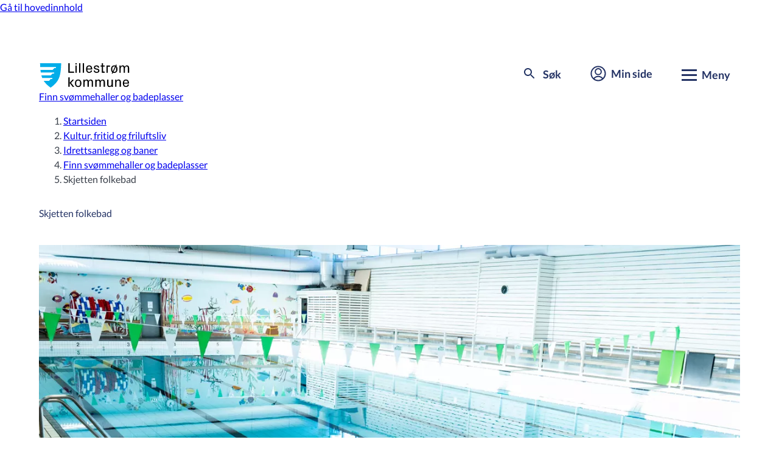

--- FILE ---
content_type: text/html; charset=utf-8
request_url: https://www.lillestrom.kommune.no/kultur-fritid-og-friluftsliv/idrettsanlegg-og-baner/svommehaller-og-badeplasser/skjetten-folkebad/
body_size: 15716
content:
<!DOCTYPE html>
<html lang="no">
<head>
		<script id="CookieConsent"
				src="https://policy.app.cookieinformation.com/uc.js"
				data-culture="NB"
				data-gcm-version="2.0"
				type="text/javascript">
		</script>



	<meta charset="utf-8" />
	<meta name="viewport" content="width=device-width, initial-scale=1.0">
	<title>Skjetten folkebad</title>

		<meta name="description" content="I helgene arrangerer Triton Lillestr&#xF8;m sv&#xF8;mme- og triatlonklubb publikumsbading p&#xE5; Skjetten, ogs&#xE5; kalt for Folkebad. " />

	<link rel="shortcut icon" href="/favicon.ico" type="image/x-icon" />
	<link href="https://www.lillestrom.kommune.no/kultur-fritid-og-friluftsliv/idrettsanlegg-og-baner/svommehaller-og-badeplasser/Skjetten-folkebad/" rel="canonical" />
	
	<link rel="preload" href="https://design.lillestrom.kommune.no/assets/fonts/Lato-Regular.woff2" as="font" type="font/woff2" crossorigin>
	<link rel="preload" href="https://design.lillestrom.kommune.no/assets/fonts/Lato-Bold.woff2" as="font" type="font/woff2" crossorigin>
	<link rel="preload" href="https://design.lillestrom.kommune.no/assets/fonts/PxGrotesk-Regular.woff2" as="font" type="font/woff2" crossorigin>
	<link rel="preload" href="https://design.lillestrom.kommune.no/assets/fonts/Lato-BoldItalic.woff2" as="font" type="font/woff2" crossorigin>
	<link rel="stylesheet" type="text/css" href="https://design.lillestrom.kommune.no/assets/fleetwood.min.css?b41d4da3-94b0-3874-cfd4-dfd2e292df5e">
	<link rel="stylesheet" type="text/css" href="/css/cludo.css" />
	<link rel="stylesheet" type="text/css" href="/css/site.css" />
	
	<link href="https://customer.cludo.com/css/templates/v2.1/essentials/cludo-search.min.css" type="text/css" rel="stylesheet">
		<link rel="stylesheet" type="text/css" href="https://customer.cludo.com/templates/rich-inline/v1.0/dist/styles/cludo-search-results.css">
	 
	<link rel="apple-touch-icon" sizes="180x180" href="/apple-touch-icon.png">
	<link rel="icon" type="image/png" sizes="32x32" href="/favicon-32x32.png">
	<link rel="icon" type="image/png" sizes="16x16" href="/favicon-16x16.png">
	<link rel="manifest" href="/site.webmanifest" crossorigin="use-credentials">
	<meta name="msapplication-TileColor" content="#233264">
	<meta name="theme-color" content="#ffffff">
	<meta property="og:site_name" content="Lillestrøm kommune" />
	<meta property="og:title" content="Skjetten folkebad" />
	<meta property="og:description" content="I helgene arrangerer Triton Lillestr&#xF8;m sv&#xF8;mme- og triatlonklubb publikumsbading p&#xE5; Skjetten, ogs&#xE5; kalt for Folkebad. " />
	<meta property="og:type" content="website" />
		<meta property="og:image" content="/globalassets/mediaflow/skjetten-svommehall.webp" />

	<meta name="format-detection" content="telephone=no">



	<meta property="og:url" content="https://www.lillestrom.kommune.no/kultur-fritid-og-friluftsliv/idrettsanlegg-og-baner/svommehaller-og-badeplasser/Skjetten-folkebad/" />
	
		<script type="application/ld+json">
			{
					"@context": "http://schema.org",
					"@graph": [
						{
							"@type": "WebPage",
							"@id": "https://www.lillestrom.kommune.no/kultur-fritid-og-friluftsliv/idrettsanlegg-og-baner/svommehaller-og-badeplasser/Skjetten-folkebad/",
							"description": "I helgene arrangerer Triton Lillestr&#xF8;m sv&#xF8;mme- og triatlonklubb publikumsbading p&#xE5; Skjetten, ogs&#xE5; kalt for Folkebad. ",
							"name": "Skjetten folkebad",
							"author": {
								"@type": "Organization",
								"@id": "https://www.lillestrom.kommune.no/kultur-fritid-og-friluftsliv/idrettsanlegg-og-baner/svommehaller-og-badeplasser/Skjetten-folkebad/",
								"name": "Lillestrøm kommune",
								"url": "https://www.lillestrom.kommune.no",
								"sameAs": [
									"https://twitter.com/LillestromKom",
									"https://www.facebook.com/lillestrom.kommune.no"
								]
							},
							"publisher": {
								"@type": "Organization",
								"@id": "https://www.lillestrom.kommune.no/kultur-fritid-og-friluftsliv/idrettsanlegg-og-baner/svommehaller-og-badeplasser/Skjetten-folkebad/",
								"name": "Lillestrøm kommune",
								"url": "https://www.lillestrom.kommune.no",
								"sameAs": "https://twitter.com/LillestromKom,https://www.facebook.com/lillestrom.kommune.no",
								"logo": {
									"@type": "ImageObject",
									"url": "https://design.lillestrom.kommune.no/assets/images/logo.svg",
									"width": "150",
									"height": "41"
								}
							}
						},
						{
							"@type": "WebSite",
							"@id": "www.lillestrom.kommune.no",
							"name": "Lillestrøm kommune",
							"url": "www.lillestrom.kommune.no",
							"potentialAction": {
								"@type": "SearchAction",
								"target": "https://www.lillestrom.kommune.no/sok2/#?cludoquery={search_term_string}",
								"query-input": "required name=search_term_string"
							}
						}
					]
				}</script>
	<script type="module" crossorigin="anonymous" src="https://design.lillestrom.kommune.no/assets/fleetwood-webcomponents/fleetwood-webcomponents.esm.js?b41d4da3-94b0-3874-cfd4-dfd2e292df5e"></script>
	<script nomodule src="https://design.lillestrom.kommune.no/assets/fleetwood-webcomponents/fleetwood-webcomponents.js?b41d4da3-94b0-3874-cfd4-dfd2e292df5e"></script>
</head>

<body>
	<a class="lk-skip-link" href="#main">Gå til hovedinnhold</a>

	<!--[if lte IE 10]>

  <div class="ie-warning">
    <p>
        Nettleseren din er utdatert. Vi anbefaler at du laster ned en annen, moderne nettleser som <a href="https://www.google.com/chrome/" target="_blank">Google Chrome</a> eller <a href="https://www.mozilla.org/nb-NO/firefox/new/">Firefox</a>.
    </p>
  </div>

<![endif]-->

<div id="browserwarning" style="display:none" aria-label="Nettleseradvarsel">
    <lk-banner banner-type="warning">
        <div slot="head" class="margin-bottom--small">
            Nettleseren din er utdatert. Vi anbefaler at du laster ned en annen, moderne nettleser som <a href="https://www.google.com/chrome/" target="_blank">Google Chrome</a>
            , <a href="https://www.mozilla.org/nb-NO/firefox/new/" target="_blank">Firefox</a>
            eller <a href="https://www.microsoft.com/nb-no/windows/microsoft-edge" target="_blank">Microsoft Edge</a>.
        </div>
        <div slot="toggle-body"></div>
    </lk-banner>    
</div>





	
	


<header class="site-header">
    <div class="site-header__wrapper container">
        <a href="/" class="site-header__logo">
            <svg version="1.1" xmlns="http://www.w3.org/2000/svg" x="0px" y="0px" viewBox="0 0 750 205" aria-hidden="true" role="presentation" class="site-header__logo__icon">
                <title>Lillestrøm kommune</title>
                <path d="M238.1-0.6h11.3v70.7H286v10.1h-47.9V-0.6z" />
                <path d="M308.9,10.6h-11.2V-0.6h11.2V10.6z M298,80.2V19.6h10.7v60.6H298z" />
                <path d="M328.7,80.2V-0.6h10.7v80.8H328.7z" />
                <path d="M359.5,80.2V-0.6h10.7v80.8H359.5z" />
                <path d="M413.1,18.2c17.3,0,25.9,12.9,25.9,29v5.7h-40.7v6.4c0,8.8,7.4,13.8,15,13.8s13.9-3.8,14.6-12.1h10.7 c-1.1,13-12.5,20.7-25.4,20.7c-17.5,0-26.1-13.2-26.1-31.7C387,31.5,396.5,18.2,413.1,18.2z M398.3,44.3H428V41 c0-8.9-6.9-14.3-14.8-14.3S398.4,32,398.4,41v3.3H398.3z" />
                <path d="M482.1,45.9c12,2.5,17.8,8.1,17.8,17.8c0,10-9.7,17.9-24,17.9c-13.7,0-24.4-7-24.6-20.6H462c0.2,8.1,6.7,12,14,12 c7.1,0,13.2-3.3,13.2-9.3c0-4.9-2.7-7.7-10.8-9.3l-9.9-2c-9.9-2-15.6-7.6-15.6-17.1s9-17.2,22.2-17.2c11.4,0,22.7,5.8,22.9,19.5 h-10.7c-0.2-8-5.7-10.9-12.1-10.9c-6.7,0-11.9,3.6-11.9,8.6c0,4.8,2.6,7.2,8.6,8.4L482.1,45.9L482.1,45.9z" />
                <path d="M530.7,71.1h13.9v9.1H520V28.8h-10.1v-9.1H520V-0.6h10.6v20.3h13.9v9.1h-13.9L530.7,71.1L530.7,71.1z" />
                <path d="M559.5,19.7h29.1V29h-18.4v51.3h-10.7L559.5,19.7L559.5,19.7z" />
                <path d="M607.8,76.4c-6.9-5.5-10.2-14.8-10.2-26.4c0-18.5,8.8-31.7,27.2-31.7c3.6,0,7.2,0.6,10.6,1.7l4.3-8.8l6.7,3.2l-4.5,9.3 c6.9,5.5,10.2,14.8,10.2,26.3c0,18.5-8.8,31.7-27.2,31.7c-3.6,0-7.1-0.5-10.5-1.7l-4.3,8.7l-6.7-3.2L607.8,76.4z M631.4,28.1 c-2.1-0.8-4.4-1.2-6.7-1.2c-8.6,0-15.9,5.5-15.9,13.8v18.8c0,3.1,1.1,6.1,3.1,8.5L631.4,28.1L631.4,28.1z M618.3,72.1 c2.1,0.7,4.3,1.1,6.5,1.1c8.6,0,15.9-5.5,15.9-13.8V40.6c0-3.1-1.1-6-3.1-8.3L618.3,72.1L618.3,72.1z" />
                <path d="M731.2,18.2c10.6,0,18.8,6.1,18.8,21.6v40.4h-10.7V41c0-8.8-3.2-14.3-11.1-14.3c-7.5,0-13.7,7.5-13.7,18.1v35.4h-10.7V41 c0-8.8-3.2-14.3-11-14.3c-7.5,0-13.7,7.5-13.7,18.1v35.4h-10.7V19.6h10.7v10c2.6-7,9.4-11.6,16.9-11.4c8.1,0,14.7,3.9,17.3,12.5 C715.9,23.1,723.2,18,731.2,18.2z" />
                <path d="M248.8,199.2h-10.7v-80.6h10.7V199.2z M248.9,165.5l23.7-26.6h12.9l-24.3,26.6l25.9,33.8h-12.2L248.9,165.5z" />
                <path d="M320.9,200.7c-18.4,0-27.1-13.2-27.1-31.7s8.8-31.7,27.1-31.7c18.4,0,27.1,13.2,27.1,31.7 C348.1,187.5,339.3,200.7,320.9,200.7z M336.8,159.7c0-8.3-7.3-13.7-15.9-13.7s-15.9,5.4-15.9,13.7v18.7c0,8.3,7.3,13.7,15.9,13.7 s15.9-5.4,15.9-13.7V159.7z" />
                <path d="M427.1,137.4c10.5,0,18.7,6,18.7,21.5v40.3h-10.7v-39.1c0-8.8-3.2-14.2-11-14.2c-7.5,0-13.6,7.5-13.6,18v35.3h-10.7v-39.1 c0-8.8-3.2-14.2-11-14.2c-7.5,0-13.6,7.5-13.6,18v35.3h-10.7v-60.4h10.7v9.9c2.6-7,9.3-11.6,16.8-11.4c8.1,0,14.7,3.9,17.3,12.4 C411.9,142.2,419.1,137.1,427.1,137.4z" />
                <path d="M527.6,137.4c10.5,0,18.7,6,18.7,21.5v40.3h-10.7v-39.1c0-8.8-3.2-14.2-11-14.2c-7.5,0-13.6,7.5-13.6,18v35.3h-10.7v-39.1 c0-8.8-3.2-14.2-11-14.2c-7.5,0-13.6,7.5-13.6,18v35.3H465v-60.4h10.7v9.9c2.6-7,9.3-11.6,16.8-11.4c8.1,0,14.7,3.9,17.3,12.4 C512.4,142.2,519.6,137.1,527.6,137.4z" />
                <path d="M602.2,189.4c-3.3,7.1-8.5,11.4-17.7,11.4c-11.1,0-19.6-6-19.6-21.5V139h10.7v39.1c0,8.7,2.8,14.2,11.8,14.2 s14.7-7.5,14.7-18v-35.4h10.7v60.4h-10.7L602.2,189.4L602.2,189.4z" />
                <path d="M643.3,148.7c3.3-7,8.9-11.4,18-11.4c11.7,0,19.7,6.2,19.7,21.5v40.3h-10.7v-39c0-8.8-2.9-14.2-12-14.2c-8.8,0-15,7.5-15,18 v35.3h-10.6v-60.4h10.7L643.3,148.7L643.3,148.7z" />
                <path d="M723,137.4c17.3,0,25.8,12.8,25.8,28.9v5.7h-40.6v6.4c0,8.8,7.3,13.7,14.9,13.7s13.9-3.8,14.6-12.1h10.7 c-1.1,12.9-12.4,20.6-25.3,20.6c-17.4,0-26.1-13.2-26.1-31.7C696.9,150.6,706.4,137.5,723,137.4L723,137.4z M708.2,163.4h29.6v-3.3 c0-8.9-6.9-14.2-14.8-14.2s-14.8,5.3-14.8,14.2V163.4z" />
                <path fill="#00ADE9" d="M0-0.6c0.4,11.4,0.8,22.9,1.6,34.3h131.8v7.6h-14.7l-14.8,15.3H3.5c0.8,7.7,1.8,15.4,3,22.9h112.1v7.6h-14.8 l-14.7,15.3H11.2c2,7.8,4.4,15.5,7.4,22.9h85.2v7.6H89.3l-14.8,15.3H30.3c2.2,3.4,4.6,6.7,7.2,9.9c4,4.9,8.2,9.8,12.7,14.5l7.8,8.1 c7.9,7.6,16.3,14.5,25,20.9c1.9,1.4,3.9,2.8,5.9,3.9c2-1.1,4-2.5,5.9-3.9c8.7-6.4,17.2-13.2,25-20.9l7.8-8.1 c4.6-4.7,8.7-9.6,12.7-14.5c15.6-19.3,23.8-42,28.8-65.8c6.1-29.8,7.8-61.8,8.8-92.9L0-0.6L0-0.6z" />
                <path fill="#FFFFFF" d="M118.6,41.4h14.7v-7.6H1.6c0.5,7.7,1.1,15.3,1.9,22.9h100.4L118.6,41.4z M103.9,87.1h14.8v-7.6H6.5 c0.7,4.3,1.5,8.5,2.3,12.8c0.7,3.4,1.5,6.8,2.4,10.1h77.9L103.9,87.1z M89.4,132.9h14.5v-7.6H18.7c3.2,7.9,7.1,15.6,11.8,22.9h44.2 L89.4,132.9L89.4,132.9z" />
            </svg>

            <span class="site-header__logo__text">Lillestrøm <br>kommune</span>
        </a>

        <button class="site-header__button" id="header-search" aria-label="søke knapp">
            <span class="site-header__button__icon site-header__button__search">

                <svg aria-hidden="true" class="search-toggle" xmlns="http://www.w3.org/2000/svg" width="24" height="24"><path d="M19 20.49l-5-4.99v-.79l-.27-.28a6.509 6.509 0 11.7-.7l.28.27h.79l4.99 5L19 20.489zM9.5 5A4.5 4.5 0 1014 9.5 4.505 4.505 0 009.5 5z" fill="#233464"></path><path d="M0 0h24v24H0z" fill="none"></path></svg>

                <span class="search-bar-wrapper cross-toggle">
                    <span></span>
                    <span></span>
                    <span></span>
                </span>
            </span>
            <span class="site-header__button__label">Søk</span>
        </button>

        <a href="/min-side/" class="site-header__button site-header__not-mobile">
            <span class="site-header__button__icon">
                <svg aria-hidden="true" xmlns="http://www.w3.org/2000/svg" viewBox="0 0 26.58 26.58"><g stroke-width="2" fill="none" stroke="currentColor" stroke-miterlimit="10"><circle cx="13.29" cy="10.07" r="5.02"></circle><circle cx="13.29" cy="13.29" r="11.82"></circle><path d="M20.91 22.15s-2.64-3.95-7.62-3.95-7.62 3.95-7.62 3.95"></path></g></svg>
            </span>
            <span class="site-header__button__label">Min side</span>
        </a>

        <button class="site-header__button" id="menu-toggle" aria-expanded="false" aria-controls="site-navigation"
                aria-label="Meny for aktuelt innhold">

            <span class="menu-bar-wrapper">
                <span id="first-menu-bar"></span>
                <span id="second-menu-bar"></span>
                <span id="third-menu-bar"></span>
            </span>
            <span class="site-header__button__label">Meny</span>
        </button>

    </div>
</header>


<div><div class="block  searchformexternalblock  menu-item">

<section class="search-section" id="hidden-search-block">
    <h2 class="lk-heading search__header" id="search-heading" data-size="lg">Hva lurer du p&#xE5;?</h2>

    <form class="search" name="search" id="cludo-search-form" action="/sok2/" method="GET" role="search">

        <input type="search" maxlength="100" id="hidden-search-block-input" aria-labelledby="search-heading" class="search__input" placeholder="Skriv sp&#xF8;rsm&#xE5;let ditt her" autocomplete="off">

        <button type="submit" class="button button--normal search__button" aria-label="Søk">
            <svg aria-hidden="true" focusable="false" role="presentation" xmlns="http://www.w3.org/2000/svg" width="24" height="24" viewBox="0 0 24 24">
                <path d="M16,17.49h0L11,12.5v-.79l-.27-.28a6.509,6.509,0,1,1,.7-.7l.28.27h.79l4.99,5L16,17.489ZM6.5,2A4.5,4.5,0,1,0,11,6.5,4.505,4.505,0,0,0,6.5,2Z" transform="translate(3 3)" fill="#233464"></path>
                <path d="M0,0H24V24H0Z" fill="none"></path>
            </svg>
        </button>

    </form>
</section></div></div>
<nav id="site-navigation" class="navigation-menu" aria-label="Hovedmeny for tjenesteområder">
    <section class="navigation-menu__services">
        <div class="container navigation-menu__services__wrapper">

            <a href="/min-side/" class="site-header__button site-header__mobile min-side-mobile">
                <span class="site-header__button__icon mobile-header-icon">
                    <svg aria-hidden="true" role="presentation" focusable="false" version="1.1" id="Layer_1"
                         xmlns="http://www.w3.org/2000/svg"
                         xmlns:xlink="http://www.w3.org/1999/xlink" x="0px" y="0px" viewBox="0 0 26.58 26.58"
                         style="enable-background:new 0 0 26.58 26.58;" xml:space="preserve">
                    <g>
                    <circle cx="13.29" cy="10.07" r="5.02" stroke-width="2" fill="none" stroke="currentColor"
                            stroke-miterlimit="10" />
                    <circle cx="13.29" cy="13.29" r="11.82" stroke-width="2" fill="none" stroke="currentColor"
                            stroke-miterlimit="10" />
                    <path d="M20.91,22.15c0,0-2.64-3.95-7.62-3.95s-7.62,3.95-7.62,3.95" stroke-width="2" fill="none"
                          stroke="currentColor" stroke-miterlimit="10" />
                    </g>
                  </svg>
                </span>
                <span class="site-header__button__label mobile-header-label">Min side</span>
            </a>


            <h2 class="section-title margin-bottom--large no-display-mobile">Våre tjenester</h2>
            <lk-toggle hide-button-on-desktop opened>
                <span slot="title">Våre tjenester</span>
                
<ul class="navigation-menu__services__list grid"><li class="block span-quarter span-third-on-tablet transportpage teaserblock  menu-item">    <a href="/avfall-og-gjenvinning/">
        <span aria-hidden="true" class="header-Avfall-og-gjenvinning"> </span>
        <span>
Avfall og gjenvinning        </span>
    </a></li><li class="block span-quarter span-third-on-tablet transportpage teaserblock  menu-item">    <a href="/barnehage/">
        <span aria-hidden="true" class="header-Barnehage"> </span>
        <span>
Barnehage        </span>
    </a></li><li class="block span-quarter span-third-on-tablet transportpage teaserblock  menu-item">    <a href="/bolig-og-sosiale-tjenester/">
        <span aria-hidden="true" class="header-Bolig-og-sosiale-tjenester"> </span>
        <span>
Bolig og sosiale tjenester        </span>
    </a></li><li class="block span-quarter span-third-on-tablet transportpage teaserblock  menu-item">    <a href="/bygg-og-eiendom/">
        <span aria-hidden="true" class="header-Plan-bygg-og-eiendom"> </span>
        <span>
Bygg og eiendom        </span>
    </a></li><li class="block span-quarter span-third-on-tablet transportpage teaserblock  menu-item">    <a href="/energi-klima-og-miljo/">
        <span aria-hidden="true" class="header-Energi-klima-og-miljo"> </span>
        <span>
Energi, klima og milj&#xF8;        </span>
    </a></li><li class="block span-quarter span-third-on-tablet transportpage teaserblock  menu-item">    <a href="/helse-og-omsorg/">
        <span aria-hidden="true" class="header-Helse-og-omsorg"> </span>
        <span>
Helse og omsorg        </span>
    </a></li><li class="block span-quarter span-third-on-tablet transportpage teaserblock  menu-item">    <a href="/integrering-og-flyktninger/">
        <span aria-hidden="true" class="header-Integrering-og-flyktninger"> </span>
        <span>
Integrering og flyktninger        </span>
    </a></li><li class="block span-quarter span-third-on-tablet transportpage teaserblock  menu-item">    <a href="/kultur-fritid-og-friluftsliv/">
        <span aria-hidden="true" class="header-Natur-kultur-og-fritid"> </span>
        <span>
Kultur, fritid og friluftsliv        </span>
    </a></li><li class="block span-quarter span-third-on-tablet transportpage teaserblock  menu-item">    <a href="/landbruk-jakt-og-fiske/">
        <span aria-hidden="true" class="header-Landbruk-jakt-og-fiske"> </span>
        <span>
Landbruk og jakt        </span>
    </a></li><li class="block span-quarter span-third-on-tablet transportpage teaserblock  menu-item">    <a href="/skatt-bevilling-og-naring/">
        <span aria-hidden="true" class="header-Skatt-bevilning-og-naring"> </span>
        <span>
Skatt, bevilling og n&#xE6;ring        </span>
    </a></li><li class="block span-quarter span-third-on-tablet transportpage teaserblock  menu-item">    <a href="/skole-og-utdanning/">
        <span aria-hidden="true" class="header-Skole-og-utdanning"> </span>
        <span>
Skole og utdanning        </span>
    </a></li><li class="block span-quarter span-third-on-tablet transportpage teaserblock  menu-item">    <a href="/vann-og-avlop/">
        <span aria-hidden="true" class="header-Vann-og-avlop"> </span>
        <span>
Vann og avl&#xF8;p        </span>
    </a></li><li class="block span-quarter span-third-on-tablet transportpage teaserblock  menu-item">    <a href="/vei-trafikk-og-parkering/">
        <span aria-hidden="true" class="header-Vei-trafikk-og-parkering"> </span>
        <span>
Vei, trafikk og parkering        </span>
    </a></li></ul>
            </lk-toggle>
        </div>
    </section>

    <section class="navigation-menu__information">
        
<ul class="navigation-menu__categories container grid"><li class="block navigation-menu__information__block span-quarter span-half-on-tablet linkcollectionblock  toggle-display">    <lk-toggle display-on-mobile="true">
        <span slot="title">Politikk og innsyn</span>

        <h3 class="subtitle no-display-mobile">Politikk og innsyn</h3>
            <a href="/politikk-og-administrasjon/politikk/valg/">Valg</a>
            <a href="https://opengov.360online.com/Meetings/LILLESTROMKOM">Finn politiske saker</a>
            <a href="/politikk-og-administrasjon/politikk/">Politikken i Lillestr&#xF8;m</a>
            <a href="/politikk-og-administrasjon/innsyn/">Innsyn</a>
            <a href="https://lillestrom.kommunetv.no/">Kommune-TV</a>

    </lk-toggle></li><li class="block navigation-menu__information__block span-quarter span-half-on-tablet linkcollectionblock  toggle-display">    <lk-toggle display-on-mobile="true">
        <span slot="title">Samfunnsutvikling</span>

        <h3 class="subtitle no-display-mobile">Samfunnsutvikling</h3>
            <a href="/samfunnsutvikling/kommuneplan/">Kommuneplan</a>
            <a href="/samfunnsutvikling/reguleringsplaner/">Reguleringsplaner</a>
            <a href="/samfunnsutvikling/temaplaner/">Samfunnsplaner</a>
            <a href="/samfunnsutvikling/kartportal-og-planinnsyn/">Kartportal og planinnsyn</a>
            <a href="/samfunnsutvikling/si-din-mening/">Si din mening</a>

    </lk-toggle></li><li class="block navigation-menu__information__block span-quarter span-half-on-tablet linkcollectionblock  toggle-display">    <lk-toggle display-on-mobile="true">
        <span slot="title">V&#xE5;r organisasjon</span>

        <h3 class="subtitle no-display-mobile">V&#xE5;r organisasjon</h3>
            <a href="/om-lillestrom-kommune/jobbe-i-lillestrom/">Jobbe i Lillestr&#xF8;m</a>
            <a href="/politikk-og-administrasjon/administrasjon/">Administrasjon</a>
            <a href="/politikk-og-administrasjon/administrasjon/organisasjonskart/">Organisasjonskart</a>
            <a href="/politikk-og-administrasjon/administrasjon/radhuset/">R&#xE5;dhuset</a>

    </lk-toggle></li><li class="block navigation-menu__information__block span-quarter span-half-on-tablet linkcollectionblock  toggle-display">    <lk-toggle display-on-mobile="true">
        <span slot="title">Om Lillestr&#xF8;m kommune</span>

        <h3 class="subtitle no-display-mobile">Om Lillestr&#xF8;m kommune</h3>
            <a href="/om-lillestrom-kommune/fakta-om-lillestrom/">Fakta om Lillestr&#xF8;m</a>
            <a href="/om-lillestrom-kommune/stedene-i-lillestrom-kommune/">Stedene i Lillestr&#xF8;m kommune</a>
            <a href="/skatt-bevilling-og-naring/naringsliv/">N&#xE6;ringsliv</a>
            <a href="/om-lillestrom-kommune/finn-ansatt/">Finn ansatt</a>
            <a href="/politikk-og-administrasjon/kontakt-oss/">Kontakt oss</a>

    </lk-toggle></li></ul>
    </section>
</nav>    <div role="banner">

    </div>




	<main id="main" class="">


    <div class="container">
        <lk-breadcrumbs links="[[&quot;/&quot;,&quot;Startsiden&quot;],[&quot;/kultur-fritid-og-friluftsliv/&quot;,&quot;Kultur, fritid og friluftsliv&quot;],[&quot;/kultur-fritid-og-friluftsliv/idrettsanlegg-og-baner/&quot;,&quot;Idrettsanlegg og baner&quot;],[&quot;/kultur-fritid-og-friluftsliv/idrettsanlegg-og-baner/svommehaller-og-badeplasser/&quot;,&quot;Finn sv\u00F8mmehaller og badeplasser&quot;],[&quot;/kultur-fritid-og-friluftsliv/idrettsanlegg-og-baner/svommehaller-og-badeplasser/Skjetten-folkebad/&quot;,&quot;Skjetten folkebad&quot;]]"></lk-breadcrumbs>
    </div>

		<div class="container margin-top--large">
    <h1 class="page-title section-header" >Skjetten folkebad</h1>

                    <div >
                        <div class="mediaImg">
                            

    <img src="/globalassets/mediaflow/skjetten-svommehall.webp" alt="Skjetten sv&#xF8;mmehall" class=" " />

                        </div>                
                    </div>

        <lk-anchor-group></lk-anchor-group>
    <div class="grid">
        <article class="span-two-thirds">
            <section class="section">
                <div class="span8 article-text article-text--left-aligned" >
                    

<h2 id="folkebad">Folkebad</h2>

<div >
    <p>I helgene arrangerer Triton Lillestr&oslash;m sv&oslash;mme- og triatlonklubb publikumsbading, ogs&aring; kalt for Folkebad. Dette er en ypperlig helgeaktivitet for hele familien, b&aring;de for de yngste som vil leke og de eldre som &oslash;nsker &aring; sv&oslash;mme.</p>
<ul style="list-style-type: square;">
<li><a title="Triton folkebad" href="https://www.tritonlillestrom.no/folkebad" target="_blank" rel="noopener"  >Les mer om &aring;pningstider og priser p&aring; www.tritonlillestrom.no/folkebad</a></li>
<li><a title="FB" href="https://www.facebook.com/TritonFolkebad"  >Du kan ogs&aring; f&oslash;lge med p&aring; Tritons side om folkebad p&aring; facebook&nbsp;</a></li>
</ul>
</div>

<h2 id="andre">Andre tilbud</h2>
<p>Vi tilbyr morgensv&oslash;mming, voksensv&oslash;mming og kvinnesv&oslash;mming.</p>
<p><a href="https://www.tritonlillestrom.no/folkebad" >Les mer p&aring; Triton Lillestr&oslash;ms nettsider</a></p>
<h2 id="om">Om bassenget</h2>
<p>Vanntemperatur: Ca. 28 grader<br />Lengde p&aring; basseng: 25 meter<br />Dybde: Fra 1 - 2 meter</p>
<p>Garderober: Adskilte dame- og herregarderober<br />Badstue: Kun i sv&oslash;mmehallen p&aring; Skjetten<br />Badevakter: Utdannede badevakter med godkjent livredningspr&oslash;ve vil v&aelig;re i sv&oslash;mmehallen mens bading skjer p&aring; eget ansvar.</p>
<p>Det er p&aring;budt med badehette i alle v&aring;re sv&oslash;mmehaller. (Ta med egen, eller kj&oslash;p hos oss)<br />Barn under 12 &aring;r og barn som ikke kan sv&oslash;mme, m&aring; ha med seg en voksen i bassenget.</p>
<h2>Arrang&oslash;r</h2>
<p><a title="Triton" href="https://www.tritonlillestrom.no/folkebad" target="_blank" rel="noopener" >Triton Lillestr&oslash;m sv&oslash;mme- og triatlonklubb</a></p>
                </div>
                

            </section>

        </article>
        <aside class="span-third service-page__aside right-aligned">
            
            <section class="section">
                
<div class="row"><div class="block  editorialblock  ">    <h2 class="section-title service-page__aside__hidden-title service-page__dark-blue">
        <a id="Bes&#xF8;ksadresse"></a>
        Bes&#xF8;ksadresse
    </h2>

<div >
    <p>Skjettenveien 78, Skjetten</p>
</div>
</div></div>

                    <div class="contact-office__map">
                        <div class="map__wrapper">
                            <noscript>
                                <div class="ribbon ribbon--warning">
                                    <div class="content-wrapper content-wrapper--xxxxxl">
                                        <div class="warning">
                                            <h2 class="title title--level-2">Aktivér JavaScript for å se Skjetten folkebad i kart.</h2>
                                        </div>
                                    </div>
                                </div>
                            </noscript>
                        </div>
                    </div>
                    <lk-google-map id="businessPage" class="aside map"></lk-google-map>
                    <script>
                        window.initMap = function () {
                            let location =
                            {
                                url: "",
                                title: "",
                                text: "",
                                lat: "59.960587",
                                long: "10.997247"
                            };

                            let map = document.getElementById("businessPage");
                            map.location = location;
                            map.setAttribute("google-api-ready", "true");

                        }
                    </script>
                    <script async="" defer="" src="https://maps.googleapis.com/maps/api/js?key=AIzaSyD_-8jrvibVv1KBoWhJBCuCoG5Rn3gH8DM&amp;language=nb&amp;region=NO&amp;callback=initMap">
                    </script>
            </section>
        </aside>
    </div>
</div>




	<input type="hidden" name="page" value="2833" />
	<lk-feedback></lk-feedback>
	</main>

<footer id="footer" class="site-footer">
    <div class="container">
        
<div class="grid"><div class="block span-third editorialblock  menu-item-secondary">    <h2>Snakk med oss</h2>

<div >
    <p>Telefon:&nbsp;<a href="tel:66938000">66 93 80 00</a> (sentralbord)</p>
<h3>Bes&oslash;k oss</h3>
<p>R&aring;dhuset, Jonas Lies gate 18, 2000 Lillestr&oslash;m</p>
<h3>Skriv til oss</h3>
<p><a title="Ansatts&oslash;k" href="/om-lillestrom-kommune/finn-ansatt/">S&oslash;k etter ansatte</a></p>
<p><a title="Servicesenteret" href="/politikk-og-administrasjon/administrasjon/servicesenteret/">F&aring; hjelp av servicesenteret</a></p>
</div>
</div><div class="block span-third editorialblock  menu-item-secondary">    <h2>Postadresse</h2>

<div >
    <p><a title="postmottak@lillestrom.kommune.no" href="mailto:postmottak@lillestrom.kommune.no" >postmottak@lillestrom.kommune.no</a></p>
<p>Postboks 313, 2001 Lillestr&oslash;m</p>
<p><strong>Organisasjonsnummer:&nbsp;820 710 592</strong></p>
<p><strong>Kommunenummer: 3205</strong></p>
</div>
</div><div class="block span-third linkcollectionblock  menu-item-secondary"><h2>Om kommunen</h2>
    <p><a href="/om-lillestrom-kommune/">Om Lillestr&#xF8;m kommune</a></p>
    <p><a href="/om-lillestrom-kommune/jobbe-i-lillestrom/">Stilling ledig</a></p>
    <p><a href="/personvern/informasjonskapsler/">Informasjonskapsler</a></p>
    <p><a href="/personvern/">Personvern</a></p>
    <p><a href="/universell-utforming/tilgjengelighetserklaring-for-lillestrom-kommune/">Tilgjengelighetserkl&#xE6;ringer</a></p>
    <p><a href="/politikk-og-administrasjon/budsjett-regnskap-og-rapporter/fakturabehandling/">Fakturabehandling</a></p>
    <p><a href="/politikk-og-administrasjon/innsyn/">Innsyn og postliste</a></p>
</div></div>
    </div>

    <div class="container margin-top--base grid">
        <div class="span-third">
        <a class="site-footer__icon-link" href="https://www.facebook.com/lillestrom.kommune.no/" title="lenke for facebook">
            <svg aria-hidden="true" focusable="false" role="presentation" xmlns="http://www.w3.org/2000/svg"
                 viewBox="0 0 22.642 22.642">
                <path 
                      d="M22.642,34.426v17.79a2.427,2.427,0,0,1-2.426,2.426H15.9V45.686h3.063l.44-3.417H15.9V40.086c0-.991.273-1.663,1.693-1.663h1.809V35.371a24.326,24.326,0,0,0-2.638-.136c-2.608,0-4.4,1.592-4.4,4.518v2.522H9.3v3.417h3.078v8.951H2.426A2.427,2.427,0,0,1,0,52.216V34.426A2.427,2.427,0,0,1,2.426,32h17.79A2.427,2.427,0,0,1,22.642,34.426Z"
                      transform="translate(0 -32)" fill="white"></path>
            </svg>
        </a>

        <a class="site-footer__icon-link" href="https://www.instagram.com/lillestrom.kommune/" title="lenke for instagram">
            <svg xmlns="http://www.w3.org/2000/svg" viewBox="0 0 22.64 22.64">
              <rect x="0" y="0" width="22.64" height="22.64" rx="2" ry="2" fill="white"/>
              <path stroke="#233264" stroke-linecap="round" stroke-linejoin="round" d="M11.32 15.093333333333334c2.083917666666667 0 3.7733333333333334 -1.6894156666666666 3.7733333333333334 -3.7733333333333334 0 -2.0839554000000002 -1.6894156666666666 -3.7733333333333334 -3.7733333333333334 -3.7733333333333334 -2.0839554000000002 0 -3.7733333333333334 1.6893779333333332 -3.7733333333333334 3.7733333333333334 0 2.083917666666667 1.6893779333333332 3.7733333333333334 3.7733333333333334 3.7733333333333334Z" stroke-width="2" fill="white"/>
              <path stroke="#133264" stroke-linecap="round" stroke-linejoin="round" d="M15.093333333333334 3.7733333333333334H7.546666666666667C5.462711266666667 3.7733333333333334 3.7733333333333334 5.462711266666667 3.7733333333333334 7.546666666666667v7.546666666666667c0 2.083917666666667 1.6893779333333332 3.7733333333333334 3.7733333333333334 3.7733333333333334h7.546666666666667c2.083917666666667 0 3.7733333333333334 -1.6894156666666666 3.7733333333333334 -3.7733333333333334V7.546666666666667c0 -2.0839554000000002 -1.6894156666666666 -3.7733333333333334 -3.7733333333333334 -3.7733333333333334Z" stroke-width="2" fill="transparent"/>
              <g>
                <path stroke="#233264" d="M16.03666666666667 7.546666666666667c-0.26045433333333334 0 -0.4716666666666667 -0.21117460000000002 -0.4716666666666667 -0.4716666666666667s0.21121233333333334 -0.4716666666666667 0.4716666666666667 -0.4716666666666667" stroke-width="2"/>
                <path stroke="#233264" d="M16.03666666666667 7.546666666666667c0.26045433333333334 0 0.4716666666666667 -0.21117460000000002 0.4716666666666667 -0.4716666666666667S16.297121 6.6033333333333335 16.03666666666667 6.6033333333333335" stroke-width="2"/>
              </g>
            </svg>
        </a>

        <a class="site-footer__icon-link" href="https://www.linkedin.com/company/11859323" title="lenke for linkedin">
            <svg xmlns="http://www.w3.org/2000/svg" width="22.64" height="22.64" viewBox="0 0 22.64 22.64">
                <rect x="0" y="0" width="22.64" height="22.64" rx="2" ry="2" fill="white"  />
                <path transform="translate(2.5,2) scale(0.8)" fill="#233264"  stroke="white" stroke-width="0px" d="M3.4526 1.87031304C2.77776952 1.96961208 2.2450956 2.22354232 1.7872016 2.6642752C1.22260528 3.2077031199999997 0.9251609599999999 3.90741496 0.9228064 4.6978C0.92131216 5.1900841600000005 0.99817496 5.53826472 1.2026594400000001 5.965549439999999C1.59005248 6.77508792 2.3776301600000003 7.3735084 3.2621070400000005 7.53035832C3.5697620000000003 7.58492072 4.04416056 7.579690879999999 4.34035968 7.518472320000001C5.471816319999999 7.2846464 6.337547280000001 6.41778344 6.5807461599999995 5.27512C6.63766312 5.00769632 6.63766312 4.43311576 6.5807461599999995 4.16576C6.33539648 3.01340664 5.47801968 2.15290552 4.33556 1.9123555200000002C4.1613678400000005 1.87567872 3.5983563199999997 1.84887296 3.4526 1.87031304M3.56066072 2.87598184C3.12508976 2.9218052 2.74018712 3.1184562400000004 2.4182916 3.45968632C2.06055696 3.83890632 1.90434096 4.27529232 1.93087504 4.82123328C1.9494172 5.20283048 2.05066328 5.49379976 2.27332768 5.805348800000001C2.59904936 6.26104672 3.09966504 6.53148152 3.6687667200000003 6.55912496C4.21470768 6.58565904 4.651093680000001 6.42944304 5.030313680000001 6.0717084C5.42882296 5.6957712 5.61657648 5.26801104 5.61843296 4.73176C5.6202894400000005 4.1994936 5.44915368 3.77965744 5.0797368 3.4102632C4.67375632 3.0042600800000003 4.13671288 2.81537456 3.56066072 2.87598184M16.07646024 8.46756376C15.16805288 8.54358888 14.23442456 8.82251368 13.48212 9.242644160000001L13.25572 9.369065919999999 13.24272464 9.09367296C13.228687840000001 8.79638712 13.20672704 8.7274936 13.088184 8.60892792C12.93579416 8.45656072 13.12837 8.46613744 10.35209472 8.47272568L7.841431920000001 8.47868 7.74702312 8.5411664C7.69508696 8.57553392 7.62451808 8.64684992 7.59019584 8.6996464L7.5278 8.79564 7.5216192799999995 15.0556C7.51469144 22.08620296 7.49777936 21.42789968 7.6897892 21.59690728C7.76198816 21.66045776 7.82599144 21.6937612 7.90914816 21.71103552C7.989837120000001 21.72778912 8.783867200000001 21.73347176 10.4486996 21.729238080000002C12.76336792 21.72335168 12.8743492 21.72120088 12.95008 21.68081112C13.06140088 21.6214264 13.127871919999999 21.5563364 13.18433608 21.4514L13.233080000000001 21.36084 13.2444 17.840320000000002C13.25517664 14.485615359999999 13.25768968 14.3144796 13.29762664 14.2066C13.3826172 13.977075679999999 13.48227848 13.820022 13.65115024 13.649474880000001C13.921947280000001 13.37600632 14.23766208 13.2444 14.622926960000001 13.2444C15.215166720000001 13.2444 15.743335279999998 13.62244272 15.93314904 14.18219408L15.99516 14.36508 16.00648 17.87428C16.0170076 21.140666 16.020494160000002 21.38841552 16.05683136 21.454795999999998C16.12155912 21.57306736 16.27055296 21.68432032 16.40025752 21.71126192C16.479497520000002 21.72769856 17.288107760000003 21.73342648 18.9386996 21.729238080000002C21.253367920000002 21.72335168 21.3643492 21.72120088 21.440080000000002 21.68081112C21.551400880000003 21.6214264 21.61787192 21.5563364 21.67433608 21.4514L21.72308 21.36084 21.729872 18.13464C21.73781864 14.35267328 21.72604584 13.96727256 21.57612376 13.10389616C21.16407576 10.7309072 19.78919384 9.0856584 17.81768 8.606324319999999C17.280885599999998 8.47580472 16.6134584 8.42262336 16.07646024 8.46756376M1.20347448 8.50553104C1.11103536 8.55126384 1.0080912800000001 8.65171752 0.9558834399999999 8.74709984C0.9192971999999999 8.81395576 0.9169200000000001 9.20012624 0.9169200000000001 15.08956L0.9169200000000001 21.36084 0.96566392 21.4514C1.0221280799999999 21.5563364 1.08859912 21.6214264 1.19992 21.68081112C1.2756508 21.72120088 1.38663208 21.72335168 3.7013004000000005 21.729238080000002C5.3661328 21.73347176 6.16016288 21.72778912 6.24085184 21.71103552C6.32400856 21.6937612 6.38801184 21.66045776 6.4602108000000005 21.59690728C6.65222064 21.42789968 6.63530856 22.08620296 6.628380720000001 15.0556L6.6222 8.79564 6.5598041600000006 8.6996464C6.525481920000001 8.64684992 6.45491304 8.57553392 6.402976880000001 8.5411664L6.30856808 8.47868 3.7938527200000003 8.473382240000001C1.4933344 8.46851464 1.2727076000000002 8.471254080000001 1.20347448 8.50553104M1.9244 15.08956L1.9244 20.715600000000002 3.7808800000000002 20.715600000000002L5.63736 20.715600000000002 5.63736 15.08956L5.63736 9.46352 3.7808800000000002 9.46352L1.9244 9.46352 1.9244 15.08956M8.51264 15.08956L8.51264 20.715600000000002 10.36912 20.715600000000002L12.2256 20.715600000000002 12.2256 17.66159984C12.2256 15.71019032 12.23409 14.52478256 12.249145599999999 14.37823384C12.30678704 13.8165128 12.53386624 13.341321839999999 12.93760536 12.93760536C13.34428768 12.53092304 13.81723728 12.30626632 14.38925952 12.248081520000001C14.89444848 12.19668872 15.374597600000001 12.301308160000001 15.82137536 12.560060720000001C16.40544208 12.89837024 16.82238032 13.47652792 16.95975984 14.13868C16.999877920000003 14.33195768 17.002051360000003 14.506421520000002 17.00234568 17.52902L17.00264 20.715600000000002 18.86004824 20.715600000000002L20.71743384 20.715600000000002 20.70923816 17.4045C20.70040856 13.83283624 20.70409888 13.949794480000001 20.57871856 13.278360000000001C20.246952 11.50175392 19.39389944 10.27577528 18.13464 9.76578664C17.57276048 9.538232 17.2326624 9.47601728 16.54984 9.47583616C15.854226 9.47565504 15.437061360000001 9.54493344 14.7865236 9.76868456C14.21728608 9.96447528 13.77623624 10.20178776 13.26844368 10.58551312C12.929251200000001 10.841865839999999 12.831061520000002 10.88504032 12.64946608 10.85782704C12.514758080000002 10.837609519999999 12.3698168 10.73036384 12.293520000000001 10.59445592C12.238504800000001 10.49647 12.23671624 10.4791504 12.22940352 9.978580000000001L12.22188704 9.46352 10.36726352 9.46352L8.51264 9.46352 8.51264 15.08956" stroke="none" stroke-width="0px" />
            </svg>
        </a>
        </div>
        <div class="span-third no-display" aria-hidden="true">
Lillestr&#xF8;m kommune - Innbyggerportal<br />
ver. 6.0.0.0<br />
lkcp-prd-cp-vm1        </div>
    </div>
</footer>

	

	<script type="module" crossorigin="anonymous" src="https://design.lillestrom.kommune.no/assets/fleetwood.esm.min.js?b41d4da3-94b0-3874-cfd4-dfd2e292df5e"></script>
	<script nomodule src="https://design.lillestrom.kommune.no/assets/fleetwood.es5.min.js?b41d4da3-94b0-3874-cfd4-dfd2e292df5e"></script>

	<script type="text/javascript" src="https://customer.cludo.com/scripts/bundles/search-script.min.js"></script>
		<script>
			window.cludoConfig = {
				/** Required properties **/
				customerId: 2710,
				engineId: 14636,
				language: "no", //Change this to reflect the language of the search
				searchUrl: "/sok2", //Search URL - change this to reflect the actual search URL
				searchInputSelectors: ["#cludo-search-form",".search__input"], //Array of CSS selectors for input fields that should trigger search

				/** Optional properties **/
				aiSummary: {
				  enable: true,
				  showReferences: true,
				  language: 'no',
				  disclaimer: 'Dette sammendraget er generert av kunstig intelligens og kan være unøyaktig. Du finner flere svar i resultatene nedenfor.',				  
				  referencesCTA: 'Mer om dette',
				  chatIcon: false,
				  allowFeedback: true,
				  feedbackCTA: 'Var dette til hjelp?',
				  feedbackThankYouMessage: 'Takk',
				  feedbackFollowUpPrompt: 'Hva kan vi gjøre bedre?',
				  feedbackFollowUpQuestions: [
					'Ikke det jeg var ute etter',
					'Det mangler informasjon',
					'Annet'
				  ],
				  feedbackCommentPrompt: 'Vil du legge til en tilbakemelding?',
				  feedbackCommentPromptPlaceholder: 'Legg inn tilbakemeldingen her',
				  feedbackSubmitButtonText: 'Send tilbakemelding'
				},

				autocomplete: {
					disable: true,
					minimumQueryLength: 3,
					showInstantSuggestions: true
				}				
			};
		</script>
	<script src="https://customer.cludo.com/scripts/bundles/search-script.min.js" type="text/javascript" defer></script>
	<script src="https://customer.cludo.com/templates/rich-inline/v1.0/dist/js/cludo-search-results.js" type="text/javascript" onload="" defer></script>
	<!--[if lte IE 9]>
		<script src="https://api.cludo.com/scripts/xdomain.js" slave="https://api.cludo.com/proxy.html" type="text/javascript"></script>
	<![endif]-->
		<!-- Siteimprove analytics -->
		<script type="text/javascript">
			/*<![CDATA[*/
			(function () {
				var sz = document.createElement('script'); sz.type = 'text/javascript'; sz.async = true;
				sz.src = '//siteimproveanalytics.com/js/siteanalyze_6002182.js';
				var s = document.getElementsByTagName('script')[0]; s.parentNode.insertBefore(sz, s);
			})();
			/*]]>*/
		</script>
		<!-- End Siteimprove analytics -->


		<script defer src="https://analytics.silktide.com/b3d3331738c7439b1c19ac76aec31696.js"></script>
		<script>
			(function (s, i, l, k, y) {
				s[i] = s[i] || y;
				s[l] = s[l] || [];
				s[k] = function (e, p) { p = p || {}; p.event = e; s[l].push(p); };
				s[k]('page_load');
			})(window, 'stConfig', 'stEvents', 'silktide', {});
		</script>

	<!-- Library index -->
	<!-- End Library index -->

	<script>
		if (window.navigator.userAgent.indexOf('Trident/') > 0) {
			document.body.classList.add('oldbrowser');
			document.getElementById("browserwarning").style.display = "block";
			console.log("old browser");
		}
	</script>
</body>
</html>


--- FILE ---
content_type: text/css
request_url: https://www.lillestrom.kommune.no/css/site.css
body_size: 3313
content:
/*KRISEBANNER*/

.crisis-banner {
    background-color: #F07850;
}

.crisis-banner p.paragraph, .crisis-banner h2 {
    color: #0B2251;
}

.crisis-banner .button--ghost-border {
    color: #0B2251;
    border: 2px solid #0B2251;
    font-weight: bold;
}

/*ARTIKKEL OVERKJØRING AV DESIGNSYSTEMET*/

.article-text {
    margin: 0 auto 2rem auto;
}

lk-feedback {
    margin-top: 0;
}

.card--navigation__title {
    font-size: 1.3125rem;
    font-weight: 700;
}


/*NEWSLETTERBLOCK OVERKJØRING AV DESIGNSYSTEMET*/

div.newsletter-section .margin--none, div.newsletter-section h2.margin--none {
    margin-bottom: 0;
}

.grid-row-gap--small {
    grid-row-gap: 0.5rem;
}

label.checkbox--trigger.interactive-checkbox, label.checkbox.checkbox--trigger {
    padding: 0.5rem;
}

/*KONTAKTKORT BLOKK ContactCardBlock*/

.contact-card {
    display: block;
    padding: 0;
    margin-bottom: var(--fw-air-base);
}

.contact-card .contact-card__figure {
    position: relative;
    margin: 0;
    overflow: hidden;
    width: 100%;
    line-height: 0;
}

.contact-card .contact-card__figure svg {
    height: 200%;
    margin-bottom: -50%;
}

.contact-card .contact-card__figure img {
    position: relative;
    margin-bottom: -50%;
}

.contact-card .contact-card__info {
    word-break: break-all;
    padding: var(--fw-air-base);
}

.contact-card .contact-card__name,
.contact-card .contact-card__title,
.contact-card .contact-card__title {
    display: block;
    color: white;
}

.contact-card .contact-card__phone a,
.contact-card .contact-card__email a {
    display: block;
    color: white;
}

.contact-card .contact-card__some a {
    color: white;
}

.contact-card .contact-card__some svg {
    position: relative;
    top: 3px;
    margin-right: 5px;
    height: 18px;
    width: 18px;
}

.contact-card .contact-card__some a::after {
    filter: grayscale(100%) brightness(0) invert(100%);
}

.contact-card .contact-card__some-icon {
    width: 16px;
    height: 16px;
    margin-right: 5px;
}

@media (min-width : 600px) {
    .contact-card {
        display: grid;
        grid-template-columns: 230px auto;
    }

        .contact-card .contact-card__figure {
            display: inline-block;
            width: 230px;
            height: 230px;
        }

        .contact-card .contact-card__info {
            display: inline-block;
            vertical-align: top;
        }

        .contact-card .contact-card__figure svg {
            height: 100%;
            margin-bottom: 0;
        }

        .contact-card .contact-card__figure img {
            width: 100%;
            margin-bottom: 0;
        }
}

/*SEARCH/ARCHIVE LIST PAGE STYLING*/

.article-preview-list {
    list-style: none;
    margin: 0;
    padding: 0;
}

.article-preview-list .article-preview-list__item {
    margin-bottom: var(--fw-air-base);
}

.article-preview-list .article-preview-list__item dd {
    margin-inline-start: 5px;
    color: var(--fw-blue--deep);
}

/* SEARCH-BLOCK
    //todo Should moved search behavior and styling out of designsystemet
*/

.search__header {
    max-width: 768px; /* Viewport tablet */
    margin: 0 auto;
}

--- FILE ---
content_type: application/x-javascript
request_url: https://design.lillestrom.kommune.no/assets/fleetwood-webcomponents/p-09ff63b1.entry.js
body_size: 764
content:
import{r as e,h as a,H as s,g as r}from"./p-DvMzXrgQ.js";const c=class{constructor(a){e(this,a)}async changeDisplayStatus(e){console.warn("lk-banner no longer supports changeDisplayStatus")}getOldTypeColor(){switch(this.bannerType){case"blue":case"done":case"yes":return"info";case"green":case"success":return"success";case"yellow":case"orange":case"warning":return"warning";case"pink":case"red":case"danger":return"danger";default:return"info"}}render(){const e=this.dataColor||this.getOldTypeColor();return a(s,{key:"44a5ed9fe897d0c2f8470db29d1e5fe3e5e92977"},a("div",{key:"073fa462705cfb95a8f3ec9c1faf966b2bf241bf",class:"alert-container","data-color":e},a("div",{key:"257e314eaa1295a3f5711c7947ac38df63992a9d",class:"ds-alert","data-color":e},a("slot",{key:"fc2a5e00024b1582f08c95d54883e6fd356c1e74",name:"head"}),a("slot",{key:"5f2af8053a8edbdf91da02d9b2919b600023e01b"}),a("slot",{key:"ee36380b00d3f1023998ad3e6a2290a34dd210b3",name:"body"}),a("slot",{key:"e3ff27d544d16a3207d962f86aa0839d1df61a28",name:"toggle-body"}))))}get hostElement(){return r(this)}};export{c as lk_banner};
//# sourceMappingURL=p-09ff63b1.entry.js.map

--- FILE ---
content_type: image/svg+xml
request_url: https://design.lillestrom.kommune.no/assets/images/icon-vei-trafikk-og-parkering-blue.svg
body_size: 896
content:
<svg aria-hidden="true" focusable="false" role="presentation" version="1.1" xmlns="http://www.w3.org/2000/svg" xmlns:xlink="http://www.w3.org/1999/xlink" x="0px" y="0px"
	 viewBox="0 0 160 160" style="enable-background:new 0 0 160 160;" xml:space="preserve" >
<g id="Design">
	<path style="fill:#233464; stroke:#233464; stroke-width: 1" d="M136.7,22.1C121.8,7.8,101.7,0,80,0S38.2,7.8,23.3,22.1C8.3,36.5,0,56.2,0,77.5v1h58.9l-0.5-1.3
		c-0.8-2.4-1.3-5-1.3-7.6c0-7.7,3.7-14.8,9.9-19c2.5-1.7,3.9-4.3,3.9-7.3v-4.6h18v4.6c0,2.9,1.5,5.7,3.9,7.3
		c6.2,4.2,9.9,11.3,9.9,18.9c0,2.6-0.4,5.2-1.3,7.6l-0.5,1.3H160v-1C160,56.2,151.7,36.5,136.7,22.1z M65,32.8v10.5
		c0,0.9-0.5,1.7-1.3,2.3C55.8,51,51.1,59.9,51.2,69.6c0,1,0.1,2,0.2,3H6.1c1.2-18.3,8.5-34.2,21.1-46.1C41.1,13.2,59.9,6,80,6
		c20.1,0,38.2,7.1,52.3,20.4c12.7,12.1,20.4,28.4,21.6,46.1h-45.2c0.1-1,0.2-2,0.2-3c0-9.6-4.7-18.5-12.5-23.8
		c-0.8-0.6-1.3-1.5-1.3-2.4V32.8H65z"/>
	<g>
		<polygon style="fill:#233364" points="160,84.5 0,84.5 0,90.5 52,90.5 28.6,160 34.9,160 58.3,90.5 101.7,90.5 124.9,159.3 125.1,160
			131.4,160 108,90.5 160,90.5 		"/>
		<rect x="77" y="97.9" style="fill:#233364" width="6" height="13.4"/>
		<rect x="77" y="121.2" style="fill:#233364" width="6" height="13.4"/>
		<rect x="77" y="146.6" style="fill:#233364" width="6" height="13.4"/>
	</g>
</g>
<g id="Grid" style="display:none">
	<g id="XMLID_1075_" style="display:inline">
		<rect id="XMLID_1076_" x="0" style="fill:none;stroke:#000000;stroke-width:0.5;stroke-miterlimit:10;" width="160" height="160"/>
	</g>
	<line id="XMLID_1074_" style="display:inline;fill:none;stroke:#000000;stroke-width:0.25;stroke-miterlimit:10;" x1="16" y1="0" x2="16" y2="160"/>
	<line id="XMLID_1073_" style="display:inline;fill:none;stroke:#000000;stroke-width:0.25;stroke-miterlimit:10;" x1="32" y1="0" x2="32" y2="160"/>
	<line id="XMLID_1072_" style="display:inline;fill:none;stroke:#000000;stroke-width:0.25;stroke-miterlimit:10;" x1="48" y1="0" x2="48" y2="160"/>
	<line id="XMLID_1071_" style="display:inline;fill:none;stroke:#000000;stroke-width:0.25;stroke-miterlimit:10;" x1="64" y1="0" x2="64" y2="160"/>
	<line id="XMLID_1070_" style="display:inline;fill:none;stroke:#000000;stroke-width:0.25;stroke-miterlimit:10;" x1="80" y1="0" x2="80" y2="160"/>
	<line id="XMLID_1069_" style="display:inline;fill:none;stroke:#000000;stroke-width:0.25;stroke-miterlimit:10;" x1="96" y1="0" x2="96" y2="160"/>
	<line id="XMLID_1068_" style="display:inline;fill:none;stroke:#000000;stroke-width:0.25;stroke-miterlimit:10;" x1="112" y1="0" x2="112" y2="160"/>
	<line id="XMLID_1067_" style="display:inline;fill:none;stroke:#000000;stroke-width:0.25;stroke-miterlimit:10;" x1="128" y1="0" x2="128" y2="160"/>
	<line id="XMLID_1066_" style="display:inline;fill:none;stroke:#000000;stroke-width:0.25;stroke-miterlimit:10;" x1="144" y1="0" x2="144" y2="160"/>
	<line id="XMLID_1065_" style="display:inline;fill:none;stroke:#000000;stroke-width:0.25;stroke-miterlimit:10;" x1="0" y1="144" x2="160" y2="144"/>
	<line id="XMLID_1064_" style="display:inline;fill:none;stroke:#000000;stroke-width:0.25;stroke-miterlimit:10;" x1="0" y1="128" x2="160" y2="128"/>
	<line id="XMLID_1063_" style="display:inline;fill:none;stroke:#000000;stroke-width:0.25;stroke-miterlimit:10;" x1="0" y1="112" x2="160" y2="112"/>
	<line id="XMLID_1062_" style="display:inline;fill:none;stroke:#000000;stroke-width:0.25;stroke-miterlimit:10;" x1="0" y1="96" x2="160" y2="96"/>
	<line id="XMLID_1061_" style="display:inline;fill:none;stroke:#000000;stroke-width:0.25;stroke-miterlimit:10;" x1="0" y1="80" x2="160" y2="80"/>
	<line id="XMLID_1060_" style="display:inline;fill:none;stroke:#000000;stroke-width:0.25;stroke-miterlimit:10;" x1="0" y1="64" x2="160" y2="64"/>
	<line id="XMLID_1059_" style="display:inline;fill:none;stroke:#000000;stroke-width:0.25;stroke-miterlimit:10;" x1="0" y1="48" x2="160" y2="48"/>
	<line id="XMLID_1058_" style="display:inline;fill:none;stroke:#000000;stroke-width:0.25;stroke-miterlimit:10;" x1="0" y1="32" x2="160" y2="32"/>
	<line id="XMLID_1057_" style="display:inline;fill:none;stroke:#000000;stroke-width:0.25;stroke-miterlimit:10;" x1="0" y1="16" x2="160" y2="16"/>
</g>
</svg>


--- FILE ---
content_type: application/x-javascript
request_url: https://design.lillestrom.kommune.no/assets/fleetwood-webcomponents/p-dcde51f0.entry.js
body_size: 7413
content:
import{r as a,h as e,H as i}from"./p-DvMzXrgQ.js";const o="lk-google-map #map{height:480px}lk-google-map .external-link{margin-bottom:1rem;display:block;line-height:2.1}";const n=class{constructor(e){a(this,e);this.search=false;this.gps=false;this.fullscreen=false;this.pointToAddress=false;this.googleApiReady=false}initGoogleMaps(){const{lat:a,long:e,title:i}=this.location;const o="[data-uri]";const n={lat:parseFloat(a),lng:parseFloat(e)};this.map=new window.google.maps.Map(document.getElementById("map"),{center:n,zoom:16,mapTypeControl:false});new window.google.maps.Marker({position:n,map:this.map,title:i,icon:{url:o,size:new window.google.maps.Size(50,82),origin:new window.google.maps.Point(0,0),anchor:new window.google.maps.Point(0,30),scaledSize:new window.google.maps.Size(18,30)}});window.google.maps.event.addListener(this.map,"tilesloaded",(function(){setTimeout((()=>{document.getElementById("map").querySelector("iframe").title="Google Maps";document.getElementById("map").querySelectorAll("img").forEach((function(a){if(!a.alt||a.alt===""){a.setAttribute("role","presentation")}}))}),2e3)}))}initMap(){this.initGoogleMaps()}componentDidLoad(){if(this.googleApiReady===true){this.initGoogleMaps()}}myNavFunc(a){a.preventDefault();window.open(`https://www.google.com/maps/dir/?api=1&destination=${this.location.lat},${this.location.long}`)}render(){return e(i,{key:"ea708d7e62a11f504f06fdd78b023f8f1e800e2d",class:"map"},e("div",{key:"9a542e8c34ae1c4368f9b31a3288cc1d8d6590ba"},e("a",{key:"430c7a7348ccad7c7644d5349c333ec93980849c",href:"#",target:"_blank",class:"external-link external-link__underline",onClick:a=>{this.myNavFunc(a)}},"Åpne i Google maps",e("svg",{key:"93bbbae9425e0723e6d981589be6501eea1e5975","aria-hidden":"true",focusable:"false",role:"presentation",width:"11",height:"11",xmlns:"http://www.w3.org/2000/svg"},e("path",{key:"5b5ef944519522444750889f67df0e26aab456a7",d:"M1 10l9-9m0 8.357V1H1.643","stroke-width":"1.5",fill:"none","fill-rule":"evenodd","stroke-linecap":"round","stroke-linejoin":"round"}))),e("div",{key:"f341df21e17078f1daa55bc56252b7861643b7eb",id:"map",role:"application",tabindex:"0","aria-label":"Kart fra Google Maps"},"Kart fra Google Maps")))}static get watchers(){return{googleApiReady:["initMap"]}}};n.style=o;export{n as lk_google_map};
//# sourceMappingURL=p-dcde51f0.entry.js.map

--- FILE ---
content_type: application/x-javascript
request_url: https://design.lillestrom.kommune.no/assets/fleetwood-webcomponents/p-BLhw6T9V.js
body_size: 113
content:
function n(n){return n===undefined||n===null||n===""}export{n as i};
//# sourceMappingURL=p-BLhw6T9V.js.map

--- FILE ---
content_type: image/svg+xml
request_url: https://design.lillestrom.kommune.no/assets/images/icon-barnehage-blue.svg
body_size: 1759
content:

<svg aria-hidden="true" focusable="false" role="presentation" version="1.1" xmlns="http://www.w3.org/2000/svg" xmlns:xlink="http://www.w3.org/1999/xlink" x="0px" y="0px"
	 viewBox="0 0 160 160" style="enable-background:new 0 0 160 160;" xml:space="preserve">

<g id="Design">
	<g>
		<path style="fill:#233464; stroke: #233464; stroke-width: 1" d="M133,142.2l-4.6-24.4c-0.7-4.8-3.2-7.2-7.3-7.2h-8.5V97.8c0-9.3-7.5-16.8-16.8-16.8H64.2
			c-9.3,0-16.8,7.5-16.8,16.8v12.8h-8.5c-4.2,0-6.6,2.4-7.3,7.1L27,142.2H0V160h160v-17.8H133z M37.5,118.7l0-0.1
			c0.3-2.1,0.6-2.1,1.4-2.1h14.4V97.8c0-6,4.9-10.8,10.9-10.8h31.6c6,0,10.9,4.9,10.9,10.8v18.8h14.4c0.8,0,1.1,0,1.4,2.2l5.5,29.4
			h26v5.9H6v-5.9h26L37.5,118.7z M123.5,118.6L123.5,118.6L123.5,118.6L123.5,118.6z"/>
		<g>
			<path style="fill:#233464 ; stroke: #233464; stroke-width: 1" d="M80.1,43.2C80,43.2,80,43.2,80.1,43.2c-2.8,0-5,2.2-5,4.9c0,2.7,2.2,5,4.9,5c0,0,0,0,0.1,0
				c2.7,0,4.9-2.2,5-4.9C85,45.5,82.8,43.3,80.1,43.2z"/>
			<path style="fill:#233464; stroke: #233464; stroke-width: 1" d="M67.1,20.4c-2.2,0-4,1.8-4,4s1.8,4,4,4s4-1.8,4-4S69.3,20.4,67.1,20.4z"/>
			<path style="fill:#233464; stroke: #233464; stroke-width: 1" d="M92.9,20.4c-2.2,0-4,1.8-4,4s1.8,4,4,4s4-1.8,4-4S95.1,20.4,92.9,20.4z"/>
			<path style="fill:#233464; stroke: #233464; stroke-width: 1" d="M148.4,62.9c-2.1-3.5-5.5-6-9.4-6.9c-3.9-1-8-0.4-11.5,1.7l-25.5,13.4c-0.7-0.6-1.3-1.1-1.9-1.6
				c10.9-6.9,17.6-19,17.6-31.9c0-1,0-2.1-0.1-3.2c8-0.4,14.4-7,14.5-15.1c0.1-8.4-6.7-15.3-15.1-15.4l-0.2,0
				c-4.5,0-8.9,2.1-11.8,5.5C98.1,3.4,89.3,0,80,0c-9.3,0-18.1,3.4-25,9.5C52.2,6.1,47.9,4,43.4,4l-0.2,0C34.9,4,28.1,10.7,28,19.1
				c0,4.1,1.5,7.9,4.4,10.8c2.7,2.8,6.3,4.4,10.1,4.6c-0.1,1.1-0.1,2.1-0.1,3.2c0,12.8,6.6,24.8,17.3,31.7c-0.5,0.4-1,0.9-1.6,1.4
				L32.8,56.8c-3.4-2.2-7.5-2.9-11.5-2c-4,0.9-7.4,3.3-9.6,6.7c-4.5,7.1-2.4,16.6,4.8,21.1l25.7,15.4v-7L19.7,77.6
				c-4.3-2.7-5.6-8.5-2.9-12.8c1.3-2.1,3.4-3.6,5.8-4.1c2.4-0.5,4.9-0.1,7.1,1.3L58.9,78l1.6-1.5c1.5-1.4,3.2-2.9,5-4.1
				c4.5,1.9,9.3,2.9,14.2,2.9l0.4,0c4.9,0,9.6-0.9,14.1-2.8c2,1.4,3.9,3.2,5.2,4.4l1.6,1.5L130.3,63l0.1-0.1c2.1-1.3,4.6-1.7,7-1.1
				c2.4,0.6,4.5,2.1,5.7,4.2c1.3,2.1,1.7,4.6,1.1,7c-0.6,2.4-2.1,4.4-4.2,5.7l-22.6,12.9v6.9l25.6-14.6c3.5-2.1,6-5.5,6.9-9.4
				C151.1,70.5,150.5,66.4,148.4,62.9z M109.2,13.9c1.8-2.5,4.6-4,7.7-3.9h0c2.5,0,4.8,1,6.5,2.8c1.7,1.8,2.7,4.1,2.7,6.6
				c-0.1,5.1-4.2,9.2-9.4,9.2c0,0-0.1,0-0.1,0C115.2,23.2,112.7,18.1,109.2,13.9z M80,70.4l0-1l-0.2,0c-8.1-0.1-14.7-6.9-14.6-15
				c0.1-8.1,6.7-14.7,14.8-14.7l0.2,0c8.2,0.1,14.8,6.8,14.7,15c-0.1,8.1-6.7,14.7-14.8,14.7L80,70.4z M100.8,54.7
				c0.1-5.6-2.1-10.8-5.9-14.8c-3.9-4-9.1-6.2-14.7-6.3l-0.2,0c-11.4,0-20.7,9.2-20.8,20.6c0,3,0.6,6,1.8,8.7
				c-7.9-6-12.7-15.3-12.7-25.4c0-8.3,3.2-16.1,9-22.1l0.2-0.2C63.5,9.3,71.5,6,80,6c17.5,0,31.7,14.2,31.7,31.7
				c0,10-4.8,19.4-12.7,25.4C100.2,60.4,100.8,57.6,100.8,54.7z M50.8,13.9c-3.5,4.3-6,9.3-7.4,14.7c-0.1,0-0.2,0-0.3,0h0
				c-2.5,0-4.8-1-6.5-2.8c-1.7-1.8-2.7-4.1-2.7-6.6c0.1-5.1,4.2-9.2,9.4-9.2C46.4,10,49.1,11.4,50.8,13.9z"/>
		</g>
	</g>
</g>
<g id="Grid" style="display:none">
	<g style="display:inline">
		<g id="XMLID_1115_">
			<rect id="XMLID_1116_" x="0" y="0" style="fill:none;stroke:#233364;stroke-width:0.5;stroke-miterlimit:10;" width="160" height="160"/>
		</g>
		<line id="XMLID_1114_" style="fill:none;stroke:#233364;stroke-width:0.25;stroke-miterlimit:10;" x1="16" y1="0" x2="16" y2="160"/>
		<line id="XMLID_1113_" style="fill:none;stroke:#233364;stroke-width:0.25;stroke-miterlimit:10;" x1="32" y1="0" x2="32" y2="160"/>
		<line id="XMLID_1112_" style="fill:none;stroke:#233364;stroke-width:0.25;stroke-miterlimit:10;" x1="48" y1="0" x2="48" y2="160"/>
		<line id="XMLID_1111_" style="fill:none;stroke:#233364;stroke-width:0.25;stroke-miterlimit:10;" x1="64" y1="0" x2="64" y2="160"/>
		<line id="XMLID_1110_" style="fill:none;stroke:#233364;stroke-width:0.25;stroke-miterlimit:10;" x1="80" y1="0" x2="80" y2="160"/>
		<line id="XMLID_1109_" style="fill:none;stroke:#233364;stroke-width:0.25;stroke-miterlimit:10;" x1="96" y1="0" x2="96" y2="160"/>
		<line id="XMLID_1108_" style="fill:none;stroke:#233364;stroke-width:0.25;stroke-miterlimit:10;" x1="112" y1="0" x2="112" y2="160"/>
		<line id="XMLID_1107_" style="fill:none;stroke:#233364;stroke-width:0.25;stroke-miterlimit:10;" x1="128" y1="0" x2="128" y2="160"/>
		<line id="XMLID_1106_" style="fill:none;stroke:#233364;stroke-width:0.25;stroke-miterlimit:10;" x1="144" y1="0" x2="144" y2="160"/>
		<line id="XMLID_1105_" style="fill:none;stroke:#233364;stroke-width:0.25;stroke-miterlimit:10;" x1="0" y1="144" x2="160" y2="144"/>
		<line id="XMLID_1104_" style="fill:none;stroke:#233364;stroke-width:0.25;stroke-miterlimit:10;" x1="0" y1="128" x2="160" y2="128"/>
		<line id="XMLID_1103_" style="fill:none;stroke:#233364;stroke-width:0.25;stroke-miterlimit:10;" x1="0" y1="112" x2="160" y2="112"/>
		<line id="XMLID_1102_" style="fill:none;stroke:#233364;stroke-width:0.25;stroke-miterlimit:10;" x1="0" y1="96" x2="160" y2="96"/>
		<line id="XMLID_1101_" style="fill:none;stroke:#233364;stroke-width:0.25;stroke-miterlimit:10;" x1="0" y1="80" x2="160" y2="80"/>
		<line id="XMLID_1100_" style="fill:none;stroke:#233364;stroke-width:0.25;stroke-miterlimit:10;" x1="0" y1="64" x2="160" y2="64"/>
		<line id="XMLID_1099_" style="fill:none;stroke:#233364;stroke-width:0.25;stroke-miterlimit:10;" x1="0" y1="48" x2="160" y2="48"/>
		<line id="XMLID_1098_" style="fill:none;stroke:#233364;stroke-width:0.25;stroke-miterlimit:10;" x1="0" y1="32" x2="160" y2="32"/>
		<line id="XMLID_1097_" style="fill:none;stroke:#233364;stroke-width:0.25;stroke-miterlimit:10;" x1="0" y1="16" x2="160" y2="16"/>
	</g>
</g>
</svg>


--- FILE ---
content_type: application/x-javascript
request_url: https://design.lillestrom.kommune.no/assets/fleetwood-webcomponents/p-26068622.entry.js
body_size: 1935
content:
import{r as e,c as t,h as a,H as s}from"./p-DvMzXrgQ.js";import{i}from"./p-BLhw6T9V.js";const n=class{constructor(a){e(this,a);this.formSubmit=t(this,"formSubmit");this.formCancel=t(this,"formCancel");this.resetValue="";this.isloaded=false;this.maxLength=1e3;this.isPositiveFeedback=true;this.descriptiveText="Så bra, Kan du fortelle oss hva du lette etter?";this.currentLength=0;this.maxedLength=false;this.textareaId=this.isPositiveFeedback?"description-yes":"description-no"}componentWillUpdate(){this.currentLength=this.textareaInput.value.length}getDescription(e){e.preventDefault();this.formSubmit.emit(this.textareaInput.value.trim())}handleCancel(e){e.preventDefault();this.textareaInput.value="";this.currentLength=0;this.formCancel.emit()}textareaInputHandler(){this.currentLength=this.textareaInput.value.length;if(!i(this.maxLength)){if(!this.maxedLength){if(this.currentLength>=this.maxLength){this.maxedLength=true}}else{if(this.currentLength<this.maxLength){this.maxedLength=false}}}}componentDidLoad(){this.isloaded=true}render(){let e=null;let t=this.maxedLength?"assertive":"off";if(!this.maxedLength){e=a("p",{key:"29607f6de62b0335aa1b9478955c456372851b18",class:"input-block__message","aria-live":t,style:{color:"#233264"}},`${this.currentLength} / ${this.maxLength} tegn.`)}else{e=a("p",{key:"6bd87d7de418514742a20bfef23b77d7afcb4b25",class:"input-block__warning-message","aria-live":t,style:{display:"block",color:"#a4310e"}},`Du har nådd maks antall tegn på ${this.maxLength}.`)}return a(s,{key:"680deb036ca8667b11ffada1fe1b7dd3790b1c8c"},a("form",{key:"b95bd71de3575ea9f9aff74ef9b8d9d09648b81d",action:"",method:"POST",onSubmit:e=>{this.getDescription(e)}},a("label",{key:"dfafa6885008388bc85997f8e043d0635d0da2f8",htmlFor:this.textareaId,class:"visually-hidden"},this.descriptiveText),a("div",{key:"d03cc1f866e96adc18bb0093241c0225f5ebc5a3",id:`${this.textareaId}-wordcount`,class:"textarea-wrapper input-block"},a("textarea",{key:"c90e46ca56eefc0d54cc9e85fb7a370e3928cf68",id:this.textareaId,"aria-describedby":`${this.textareaId}-wordcount`,value:this.resetValue,ref:e=>this.textareaInput=e,onInput:()=>{this.textareaInputHandler()},name:"description",maxlength:this.maxLength}),e),a("div",{key:"e06e93c3c9751db87ac1bc1e9c7dec9f86c038aa",class:"padding-y--tiny"},a("lk-button",{key:"c264359e9919c97e3a96cfa54319fae2d1e8134a",type:"submit"},a("span",{key:"6c44cec20ad3b99b5572b65673ebd474aff05f3a",class:"button__text  padding-x--tiny"},"Send inn")),a("lk-button",{key:"a9a0e99c4dccff7e4f8a04462e9afb4e2b43e7d3","data-variant":"tertiary",type:"button",class:"margin-left--large",onClick:e=>{this.handleCancel(e)}},a("span",{key:"fd4eafcc7821d0a775a7f7241a13720316197785",class:"button__text"},"Avbryt")))),a("p",{key:"3e1b73cf8c7cc820217d617f863de14751f12a7f",class:"margin-top--base"},"Takk! Vi bruker denne informasjonen til å lage bedre innhold og tjenester, men vi svarer ikke på disse tilbakemeldingene. Ønsker du svar anbefaler vi at du logger inn og bruker",a("a",{key:"d4573d39b8766576e14525b88323cf0a2586c8d2",href:"https://www.altinn.no/Pages/ExternalAuthentication/Redirect.aspx?returnUrl=https://dialog.lillestrom.kommune.no/Form/GeneralInquiry"}," tilbakemeldingsskjemaet vårt"),"."))}};export{n as lk_feedback_form};
//# sourceMappingURL=p-26068622.entry.js.map

--- FILE ---
content_type: image/svg+xml
request_url: https://design.lillestrom.kommune.no/assets/images/icon-integrering-og-flyktninger-blue.svg
body_size: 1250
content:
<svg aria-hidden="true" focusable="false" role="presentation"  version="1.1" xmlns="http://www.w3.org/2000/svg" xmlns:xlink="http://www.w3.org/1999/xlink" x="0px" y="0px"
	 viewBox="0 0 160 160" style="enable-background:new 0 0 160 160;" xml:space="preserve" >
<g id="Design">

	<g>
		<path  style="fill:#233464; stroke:#233464; stroke-width: 1" d="M69.1,114.5l-0.1-0.7l0-0.1c-0.2-0.7-5.6-17.5-9.6-23.9c-3-4.7-7.6-5.5-10.7-4.2c-3.4,1.5-6.2,5.7-4.7,12
			l1.7,7.6l-9.3-9.3C36.3,76.7,32.9,64.6,26.3,60c-3.5-2.4-7.1-2.1-8.6-1.6l-0.3,0.1L15.8,61V109l0.7,1.8l0.1,0.1
			c4.2,4.2,19.1,18.9,22.8,22.6v6.6h-4V160h37.6v-19.8h-4V114.5z M41.5,154v-7.9h25.7v7.9H41.5z M31.2,99l18.2,18.2l4.6-2.6
			l-4.2-18.5C49.1,93.3,50,91.5,51,91c1-0.4,2.3,0.3,3.3,1.9c3.3,5.2,8.1,19.7,8.8,22v25.2H45.4v-8.1l-0.7-1.8l-0.3-0.3
			c-4.1-4-17.6-17.3-22.6-22.4V64.3c0.4,0.2,0.9,0.4,1.3,0.7c2.2,1.6,7.5,8.1,7.5,32v0.2L31.2,99z"/>
		<path  style="fill:#233464; stroke:#233464; stroke-width: 1" d="M142.6,58.6l-0.3-0.1c-1.6-0.6-5.1-0.9-8.6,1.6c-6.6,4.6-10,16.6-10.1,35.8l-9.3,9.3l1.7-7.5
			c1.5-6.3-1.3-10.5-4.7-12c-3.1-1.3-7.7-0.6-10.7,4.2c-4.1,6.3-9.4,23.2-9.6,23.9l-0.1,0.7l0,25.8h-4V160h37.6v-19.8h-4v-6.6
			c3.7-3.6,18.7-18.4,22.8-22.6l0.1-0.1l0.7-1.8V61L142.6,58.6z M109,91c1.1,0.5,1.9,2.3,1.2,5.1l-4.2,18.4l4.6,2.6L128.8,99
			l0.7-1.8V97c0-24,5.2-30.4,7.5-32c0.4-0.3,0.9-0.5,1.3-0.7v43.3c-5.1,5.1-18.6,18.4-22.6,22.4l-0.3,0.3l-0.7,1.8v8.1H96.8v-25.2
			c0.7-2.3,5.5-16.8,8.8-22C106.6,91.4,108,90.6,109,91z M92.9,154v-7.9h25.7v7.9H92.9z"/>
	</g>
	<path  style="fill:#233464; stroke:#233464; stroke-width: 1" d="M15.4,0v1c0,29.8,23.7,47.9,47.1,48.7L46.6,80.5h66.9L97.5,49.7c11.7-0.4,23.1-4.7,31.6-12
		c10.1-8.8,15.5-21.1,15.5-35.7V0H15.4z M95.9,43.7h-8l3.6,7.2l12.3,23.6H56.3l12.3-23.6l3.6-7.2h-8c-10.6,0-21.2-4-29.1-11.1
		C29.6,27.8,23,19.3,21.6,6l116.8,0C136.9,24.4,123.1,43.7,95.9,43.7z"/>
</g>
<g id="Grid" class="st2" style="display:none">
	<g id="XMLID_1030_" style="display:inline">
		<rect id="XMLID_1031_" x="0" style="fill:none;stroke:#233364;stroke-width:0.5;stroke-miterlimit:10" width="160" height="160"/>
	</g>
	<line id="XMLID_1019_" style="display:inline;fill:none;stroke:#233364;stroke-width:0.25;stroke-miterlimit:10;" x1="16" y1="0" x2="16" y2="160"/>
	<line id="XMLID_1018_" style="display:inline;fill:none;stroke:#233364;stroke-width:0.25;stroke-miterlimit:10;" x1="32" y1="0" x2="32" y2="160"/>
	<line id="XMLID_1017_" style="display:inline;fill:none;stroke:#233364;stroke-width:0.25;stroke-miterlimit:10;" x1="48" y1="0" x2="48" y2="160"/>
	<line id="XMLID_1016_" style="display:inline;fill:none;stroke:#233364;stroke-width:0.25;stroke-miterlimit:10;" x1="64" y1="0" x2="64" y2="160"/>
	<line id="XMLID_1015_" style="display:inline;fill:none;stroke:#233364;stroke-width:0.25;stroke-miterlimit:10;" x1="80" y1="0" x2="80" y2="160"/>
	<line id="XMLID_1014_" style="display:inline;fill:none;stroke:#233364;stroke-width:0.25;stroke-miterlimit:10;" x1="96" y1="0" x2="96" y2="160"/>
	<line id="XMLID_1013_" style="display:inline;fill:none;stroke:#233364;stroke-width:0.25;stroke-miterlimit:10;" x1="112" y1="0" x2="112" y2="160"/>
	<line id="XMLID_1012_" style="display:inline;fill:none;stroke:#233364;stroke-width:0.25;stroke-miterlimit:10;" x1="128" y1="0" x2="128" y2="160"/>
	<line id="XMLID_1011_" style="display:inline;fill:none;stroke:#233364;stroke-width:0.25;stroke-miterlimit:10;" x1="144" y1="0" x2="144" y2="160"/>
	<line id="XMLID_1010_" style="display:inline;fill:none;stroke:#233364;stroke-width:0.25;stroke-miterlimit:10;" x1="0" y1="144" x2="160" y2="144"/>
	<line id="XMLID_998_" style="display:inline;fill:none;stroke:#233364;stroke-width:0.25;stroke-miterlimit:10;" x1="0" y1="128" x2="160" y2="128"/>
	<line id="XMLID_997_" style="display:inline;fill:none;stroke:#233364;stroke-width:0.25;stroke-miterlimit:10;" x1="0" y1="112" x2="160" y2="112"/>
	<line id="XMLID_996_" style="display:inline;fill:none;stroke:#233364;stroke-width:0.25;stroke-miterlimit:10;" x1="0" y1="96" x2="160" y2="96"/>
	<line id="XMLID_826_" style="display:inline;fill:none;stroke:#233364;stroke-width:0.25;stroke-miterlimit:10;" x1="0" y1="80" x2="160" y2="80"/>
	<line id="XMLID_236_" style="display:inline;fill:none;stroke:#233364;stroke-width:0.25;stroke-miterlimit:10;" x1="0" y1="64" x2="160" y2="64"/>
	<line id="XMLID_235_" style="display:inline;fill:none;stroke:#233364;stroke-width:0.25;stroke-miterlimit:10;" x1="0" y1="48" x2="160" y2="48"/>
	<line id="XMLID_22_" style="display:inline;fill:none;stroke:#233364;stroke-width:0.25;stroke-miterlimit:10;" x1="0" y1="32" x2="160" y2="32"/>
	<line id="XMLID_19_" style="display:inline;fill:none;stroke:#233364;stroke-width:0.25;stroke-miterlimit:10;" x1="0" y1="16" x2="160" y2="16"/>
</g>
</svg>


--- FILE ---
content_type: application/x-javascript
request_url: https://design.lillestrom.kommune.no/assets/fleetwood-webcomponents/fleetwood-webcomponents.esm.js?b41d4da3-94b0-3874-cfd4-dfd2e292df5e
body_size: 6651
content:
import{p as e,b as a}from"./p-DvMzXrgQ.js";export{s as setNonce}from"./p-DvMzXrgQ.js";import{g as l}from"./p-DQuL1Twl.js";var t=()=>{const a=import.meta.url;const l={};if(a!==""){l.resourcesUrl=new URL(".",a).href}return e(l)};t().then((async e=>{await l();return a(JSON.parse('[["p-27297d64",[[256,"lk-beep-test",{"identificator":[1],"heading":[1],"display":[32],"resetValue":[32]}]]],["p-ce31259a",[[256,"lk-dual-listbox",{"guid":[1],"groupName":[1,"group-name"],"leftLabel":[1,"left-label"],"rightLabel":[1,"right-label"],"optionLabels":[1032,"option-labels"],"values":[1032],"selectedValues":[1032,"selected-values"],"size":[520],"labelClass":[1,"label-class"],"required":[516],"disabled":[516],"requiredMessage":[1,"required-message"],"valid":[32],"objectsLeft":[32],"objectsRight":[32],"activeIndexLeft":[32],"activeIndexRight":[32],"changeValidity":[64],"validate":[64],"checkValidity":[64],"reset":[64]}]]],["p-188789af",[[256,"lk-feedback",{"display":[32],"resetValue":[32]},[[0,"formCancel","onCancel"],[0,"formSubmit","onSubmit"]]]]],["p-b813caf8",[[260,"lk-cloner",{"guid":[513],"firstHidden":[4,"first-hidden"],"backgroundColor":[1025,"background-color"],"border":[1025],"buttonClass":[1025,"button-class"],"buttonId":[1,"button-id"],"buttonText":[1,"button-text"],"removeButtonLabel":[1,"remove-button-label"],"buttonDisabled":[1028,"button-disabled"],"iterateAttributes":[1025,"iterate-attributes"],"iterateExtraAttributes":[1,"iterate-extra-attributes"],"externalDependantGuids":[1,"external-dependant-guids"],"secondary":[4],"cloneLimit":[2,"clone-limit"],"level":[514],"cloneProcessor":[8,"clone-processor"],"groupName":[1,"group-name"],"values":[8],"clones":[32],"lastClone":[64],"nthClone":[64],"setClickEvent":[64],"validate":[64],"checkValidity":[64],"addClone":[64],"handleClick":[64]},null,{"clones":["onClonesChange"]}]]],["p-e00f1a0e",[[260,"lk-message",{"background":[1],"openText":[1,"open-text"],"closeText":[1,"close-text"],"type":[1],"read":[4],"open":[32],"_read":[32]}]]],["p-0f5123dc",[[260,"lk-textarea-block",{"guid":[513],"inputName":[513,"input-name"],"label":[1],"description":[1],"placeholder":[513],"errorMessage":[1025,"error-message"],"value":[1537],"labelClass":[1,"label-class"],"required":[1540],"readonly":[516],"disabled":[1540],"minLength":[514,"min-length"],"maxLength":[514,"max-length"],"initialValid":[1028,"initial-valid"],"reset":[1028],"rows":[2],"checkbox":[4],"checkboxSmall":[4,"checkbox-small"],"checkboxChecked":[1028,"checkbox-checked"],"checkboxLabel":[1,"checkbox-label"],"checkboxValue":[1,"checkbox-value"],"checkboxInputClass":[1,"checkbox-input-class"],"checkboxLabelClass":[1,"checkbox-label-class"],"checkboxCheckedValue":[1025,"checkbox-checked-value"],"valid":[32],"charCount":[32],"shortWarn":[32],"longWarn":[32],"maxedLength":[32],"changeValidity":[64],"checkValidity":[64],"validate":[64],"setFocus":[64],"getValue":[64],"setValue":[64]},null,{"checkboxChecked":["checkBoxPropHandler"]}]]],["p-f96f3005",[[260,"lk-checkbox-group",{"guid":[1],"guidList":[1032,"guid-list"],"groupName":[1025,"group-name"],"groupNamePrefix":[1025,"group-name-prefix"],"names":[1032],"hiddenFieldNames":[1032,"hidden-field-names"],"groupLabel":[1,"group-label"],"description":[1],"checkboxLabels":[1032,"checkbox-labels"],"values":[1032],"checkedValues":[1032,"checked-values"],"checkedGuidList":[1032,"checked-guid-list"],"groupClass":[1,"group-class"],"required":[4],"readonly":[4],"disabled":[4],"errorMessage":[1,"error-message"],"dependantIds":[1,"dependant-ids"],"dependantGuids":[1,"dependant-guids"],"dependantClasses":[1,"dependant-classes"],"dependantElement":[16],"dependantId":[1,"dependant-id"],"dependantGuid":[1,"dependant-guid"],"dependantClass":[1,"dependant-class"],"showDependantIfValue":[1,"show-dependant-if-value"],"hideDependantIfValue":[1,"hide-dependant-if-value"],"showDependantIfBlank":[4,"show-dependant-if-blank"],"hideDependantIfBlank":[4,"hide-dependant-if-blank"],"valid":[32],"changeValidity":[64],"validate":[64],"getChecked":[64],"checkValue":[64],"uncheckValue":[64],"checkItems":[64],"uncheckItems":[64],"adjustDependants":[64]},null,{"checkedValues":["watchCheckedValuesHandler"],"checkedGuidList":["watchCheckedGuidListHandler"]}]]],["p-249ce6a9",[[260,"lk-file-upload",{"guid":[1],"inputName":[1,"input-name"],"rename":[1],"label":[1],"small":[4],"showFiles":[4,"show-files"],"errorMessage":[1,"error-message"],"required":[4],"allowMultipleFiles":[4,"allow-multiple-files"],"maxBytes":[1,"max-bytes"],"maxKb":[1,"max-kb"],"maxMb":[1,"max-mb"],"accept":[1],"presetAccept":[1,"preset-accept"],"files":[32],"valid":[32],"validTypeOnLastBatch":[32],"validSizeOnLastBatch":[32],"getFiles":[64],"checkValidity":[64],"validate":[64]}]]],["p-8678b9ec",[[260,"lk-file-uploader",{"guid":[1],"inputName":[1,"input-name"],"hiddenInputName":[1,"hidden-input-name"],"rename":[1],"header":[1],"headerClass":[1,"header-class"],"description":[1],"label":[1],"small":[4],"compact":[1028],"showFiles":[4,"show-files"],"ghostFiles":[1,"ghost-files"],"errorMessage":[1,"error-message"],"required":[1028],"disabled":[1028],"allowMultipleFiles":[4,"allow-multiple-files"],"maxBytes":[1025,"max-bytes"],"maxKb":[1025,"max-kb"],"maxMb":[1025,"max-mb"],"accept":[1537],"presetAccept":[1025,"preset-accept"],"dataHiddenValue":[1,"data-hidden-value"],"checkbox":[4],"checkboxInputName":[1,"checkbox-input-name"],"checkboxInputClass":[1,"checkbox-input-class"],"checkboxLabel":[1,"checkbox-label"],"checkboxLabelClass":[1,"checkbox-label-class"],"checkboxChecked":[1028,"checkbox-checked"],"checkboxValue":[1,"checkbox-value"],"checkboxSmall":[4,"checkbox-small"],"checkboxDisableIfChecked":[4,"checkbox-disable-if-checked"],"checkboxShowDependantIfChecked":[4,"checkbox-show-dependant-if-checked"],"checkboxHideDependantIfChecked":[4,"checkbox-hide-dependant-if-checked"],"checkboxDependantId":[1,"checkbox-dependant-id"],"checkboxDependantGuid":[1,"checkbox-dependant-guid"],"checkboxDependantClass":[1,"checkbox-dependant-class"],"allowOverride":[4,"allow-override"],"valid":[32],"validTypeOnLastBatch":[32],"validSizeOnLastBatch":[32],"nonEmptyOnLastBatch":[32],"validNameOnLastBatch":[32],"uniqueNameOnLastBatch":[32],"loading":[32],"fileContainers":[32],"originalFileNames":[32],"getFiles":[64],"clear":[64],"validate":[64],"checkValidity":[64]},null,{"checkboxChecked":["checkBoxPropHandler"]}]]],["p-3d790cf2",[[256,"lk-multi-file-input",{"guid":[1],"inputName":[1,"input-name"],"accept":[1],"label":[1],"errorMessage":[1,"error-message"],"required":[4],"valid":[32],"files":[32],"getFiles":[64],"checkValidity":[64]}]]],["p-c4f3f1db",[[260,"lk-page-header",{"headerTitle":[1,"header-title"],"headerLead":[1,"header-lead"],"headerName":[1,"header-name"]}]]],["p-13b4680b",[[260,"lk-show-more",{"showMoreText":[513,"show-more-text"],"showLessText":[513,"show-less-text"],"buttonClass":[1,"button-class"],"fadeBottom":[4,"fade-bottom"],"collapsedHeight":[1,"collapsed-height"],"expanded":[32]}]]],["p-935324ee",[[256,"lk-spinner",{"text":[1],"subtext":[1],"open":[4]}]]],["p-3ee41048",[[256,"lk-anchor-group",{"tagSelector":[1,"tag-selector"],"articlesAndAsides":[32]}]]],["p-6a336d67",[[260,"lk-badge",{"count":[2],"maxCount":[2,"max-count"],"variant":[1],"placement":[1],"overlap":[1]}]]],["p-09ff63b1",[[260,"lk-banner",{"bannerType":[8,"banner-type"],"dataColor":[8,"data-color"],"changeDisplayStatus":[64]}]]],["p-833c9658",[[256,"lk-breadcrumbs",{"links":[1040],"ariaLabel":[1,"aria-label"],"ariaLabelMobile":[1,"aria-label-mobile"],"mobileRender":[32]}]]],["p-d85a9d2b",[[260,"lk-button-link",{"url":[1],"variant":[1],"size":[1],"target":[1],"iconAfter":[1,"icon-after"],"iconBefore":[1,"icon-before"],"animation":[1]}]]],["p-5e448e6f",[[260,"lk-carousel",{"containerId":[1,"container-id"],"startIndex":[2,"start-index"],"freeMode":[4,"free-mode"],"slidesPerView":[2,"slides-per-view"],"carouselType":[1,"carousel-type"]}]]],["p-471316aa",[[256,"lk-cloud-map",{"mapId":[1,"map-id"],"locations":[16],"search":[4],"gps":[4],"fullscreen":[4],"pointToAddress":[4,"point-to-address"],"userLocation":[32],"locationMarkers":[32],"addressSearch":[64]},null,{"locations":["addMarkersToMap"],"search":["addSearchField"],"gps":["addGps"],"fullscreen":["addFullscreen"]}]]],["p-8f724ba6",[[260,"lk-cover-image",{"background":[1],"label":[1],"labelPosition":[1,"label-position"]}]]],["p-77cb0bae",[[260,"lk-filter",{"guid":[513],"name":[513],"itemSelector":[1,"item-selector"],"hiddenSelector":[1,"hidden-selector"],"groupSelector":[1,"group-selector"],"globalItemSelector":[1,"global-item-selector"],"includeLinks":[4,"include-links"],"placeholder":[513],"automaticfocus":[516]}]]],["p-11ecaaed",[[260,"lk-flood-status",{"level":[1],"message":[1],"validFrom":[1,"valid-from"],"validTo":[1,"valid-to"],"externalLink":[1,"external-link"]}]]],["p-dcde51f0",[[256,"lk-google-map",{"mapId":[1,"map-id"],"location":[8],"search":[4],"gps":[4],"fullscreen":[4],"pointToAddress":[4,"point-to-address"],"googleApiReady":[4,"google-api-ready"]},null,{"googleApiReady":["initMap"]}]]],["p-d39a2caa",[[256,"lk-google-maps-tile",{"center":[1],"zoom":[1],"width":[1],"height":[1]}]]],["p-70ef63b0",[[256,"lk-iframe",{"guid":[1],"source":[1],"width":[1],"height":[1],"frameBorder":[1,"frame-border"],"allowFullScreen":[4,"allow-full-screen"]}]]],["p-09257c8e",[[260,"lk-input-add-remove",{"firstHidden":[4,"first-hidden"],"backgroundColor":[1,"background-color"],"childClones":[32]}]]],["p-7a92a6b2",[[256,"lk-map",{"getMap":[64],"latLng":[64],"latLngBounds":[64],"point":[64],"bounds":[64],"addTiledMapLayer":[64],"addFeatureLayer":[64],"featureLayer":[64],"addDynamicMapLayer":[64],"addImageMapLayer":[64],"zoomIn":[64],"zoomOut":[64],"panTo":[64],"flyTo":[64],"fitToBounds":[64],"invalidateSize":[64],"onMapClick":[64],"onMapDblClick":[64],"onMapContextMenu":[64],"onMapKeypress":[64],"onLocationFound":[64],"onLocationError":[64],"addToMap":[64],"polyline":[64],"polygon":[64],"rectangle":[64],"circle":[64],"icon":[64],"divIcon":[64],"marker":[64],"query":[64],"openPopup":[64],"openNewPopup":[64],"closePopup":[64],"openTooltip":[64],"openNewTooltip":[64],"closeTooltip":[64],"addLayer":[64],"removeLayer":[64],"eachLayer":[64],"locate":[64],"stopLocate":[64],"resetMap":[64]}]]],["p-6850c84e",[[260,"lk-modal",{"modalTitle":[1,"modal-title"],"isOpen":[516,"is-open"],"closedby":[513],"display":[32],"openModal":[64],"showModal":[64],"close":[64],"toggleModal":[64]}]]],["p-badbdb39",[[256,"lk-rating",{"color":[1],"guid":[1],"renderText":[4,"render-text"],"inputName":[1,"input-name"],"required":[516],"errorMessage":[1,"error-message"],"currentRate":[32],"valid":[32],"getRate":[64],"validate":[64]}]]],["p-66a29b3f",[[260,"lk-read-text",{"calss":[1],"buttonText":[1,"button-text"],"buttonClass":[1,"button-class"]}]]],["p-fa16f892",[[260,"lk-search",{"accesibleLabel":[1,"accesible-label"],"description":[1],"disabled":[1540],"guid":[1],"inputName":[1,"input-name"],"label":[1],"loading":[4],"loadingLabel":[1,"loading-label"],"placeholder":[1],"searchButton":[4,"search-button"],"value":[1537],"hasSuggestions":[4,"has-suggestions"],"searchButtontext":[1,"search-buttontext"],"suggestionList":[32],"setSuggestions":[64],"getValue":[64],"getDisplayedValue":[64],"setValue":[64],"setFocus":[64]}]]],["p-9d41c3d4",[[256,"lk-select-util",{"guid":[1],"inputName":[1,"input-name"],"label":[1],"required":[516],"valid":[32],"currentValue":[32],"checkValidity":[64],"getValidity":[64]}]]],["p-8d66df8f",[[260,"lk-show-details",{"background":[1],"openText":[1,"open-text"],"closeText":[1,"close-text"],"centerButton":[4,"center-button"],"padding":[4],"display":[32]}]]],["p-e0b2348c",[[260,"lk-site-footer"]]],["p-01d97975",[[256,"lk-site-header",{"showMenu":[32]}]]],["p-8eedf0c8",[[260,"lk-tab-panel",{"panelOrientation":[1,"panel-orientation"],"background":[1],"titles":[8],"selected":[32]}]]],["p-0aafe210",[[256,"lk-to-top",{"skipLinkVisible":[32]},[[9,"scroll","handleScroll"]]]]],["p-c1d68a61",[[260,"lk-toggle",{"hasCounter":[4,"has-counter"],"displayOnMobile":[4,"display-on-mobile"],"hideButtonOnDesktop":[1028,"hide-button-on-desktop"],"color":[513],"compact":[1028],"small":[516],"opened":[4],"background":[8],"contentContainerClasses":[1,"content-container-classes"],"isLKClonerChild":[4,"is-l-k-cloner-child"],"expanded":[32],"changeDisplayStatus":[64],"isExpanded":[64]},null,{"isLKClonerChild":["isLKClonerChildChanged"]}]]],["p-26068622",[[256,"lk-feedback-form",{"resetValue":[1025,"reset-value"],"isloaded":[1028],"maxLength":[514,"max-length"],"isPositiveFeedback":[4,"is-positive-feedback"],"descriptiveText":[1,"descriptive-text"],"currentLength":[32],"maxedLength":[32]}]]],["p-840e798a",[[256,"lk-figure",{"figureName":[1,"figure-name"],"rotate":[4],"half":[4],"leftColor":[1,"left-color"],"rightColor":[1,"right-color"],"backgroundColor":[1,"background-color"],"height":[8],"width":[8]}]]],["p-ae77c123",[[256,"lk-icon",{"name":[1],"color":[1],"inline":[1028],"bold":[4],"large":[4],"small":[4],"alignBottom":[4,"align-bottom"],"svgClass":[1,"svg-class"],"label":[1],"svgInnerHTML":[32]}]]],["p-4bde88af",[[260,"lk-help-text",{"displayHelpText":[32]}]]],["p-311eaf7a",[[260,"lk-radio-group",{"guid":[1],"guidList":[1032,"guid-list"],"groupName":[1,"group-name"],"groupNamePrefix":[1,"group-name-prefix"],"groupLabel":[1,"group-label"],"description":[1],"radioLabels":[1032,"radio-labels"],"values":[1032],"groupClass":[1,"group-class"],"verticalAlign":[516,"vertical-align"],"checkedItem":[1537,"checked-item"],"required":[4],"readonly":[4],"disabled":[516],"errorMessage":[1,"error-message"],"dependantIds":[1,"dependant-ids"],"dependantGuids":[1,"dependant-guids"],"dependantClasses":[1,"dependant-classes"],"dependantElement":[16],"dependantId":[1,"dependant-id"],"dependantGuid":[1,"dependant-guid"],"dependantClass":[1,"dependant-class"],"showDependantIfValue":[1,"show-dependant-if-value"],"hideDependantIfValue":[1,"hide-dependant-if-value"],"showDependantIfBlank":[4,"show-dependant-if-blank"],"hideDependantIfBlank":[4,"hide-dependant-if-blank"],"valid":[32],"changeValidity":[64],"validate":[64],"getChecked":[64],"checkValue":[64],"uncheck":[64],"adjustDependants":[64]},null,{"checkedItem":["watchCheckedValuesHandler"]}]]],["p-986f3220",[[260,"lk-select-block",{"dataSize":[1,"data-size"],"description":[1],"errorMessage":[1,"error-message"],"guid":[1],"inputName":[1,"input-name"],"label":[1],"options":[1025],"readonly":[516],"required":[516],"disabled":[1540],"dataWidth":[1,"data-width"],"dependantIds":[1,"dependant-ids"],"dependantGuids":[1,"dependant-guids"],"dependantClasses":[1,"dependant-classes"],"dependantElement":[16],"dependantId":[1,"dependant-id"],"dependantGuid":[1,"dependant-guid"],"dependantClass":[1,"dependant-class"],"showDependantIfValue":[1,"show-dependant-if-value"],"hideDependantIfValue":[1,"hide-dependant-if-value"],"showDependantIfBlank":[4,"show-dependant-if-blank"],"hideDependantIfBlank":[4,"hide-dependant-if-blank"],"valid":[32],"currentValue":[32],"validate":[64],"getValidity":[64],"changeValidity":[64],"getValue":[64]},null,{"currentValue":["watchCurrentValueHandler"]}]]],["p-3c1a5ed8",[[260,"lk-checkbox",{"guid":[1],"inputName":[1,"input-name"],"label":[1],"description":[1],"value":[1],"checked":[1540],"selectHandler":[16],"slotPrefix":[1,"slot-prefix"],"dataSize":[1,"data-size"],"inputClass":[1,"input-class"],"labelClass":[1,"label-class"],"small":[4],"required":[516],"readonly":[516],"disabled":[516],"errorMessage":[1,"error-message"],"dependantElement":[16],"dependantId":[1,"dependant-id"],"dependantGuid":[1,"dependant-guid"],"dependantClass":[1,"dependant-class"],"showDependantIfChecked":[4,"show-dependant-if-checked"],"hideDependantIfChecked":[4,"hide-dependant-if-checked"],"valid":[32],"changeValidity":[64],"validate":[64],"getSelected":[64],"check":[64],"uncheck":[64],"adjustDependants":[64]},null,{"checked":["watchCheckedValuesHandler"]}]]],["p-27f0c2b2",[[260,"lk-input-block",{"preset":[1],"guid":[513],"inputName":[513,"input-name"],"label":[1025],"description":[1025],"placeholder":[1537],"requiredMessage":[1025,"required-message"],"errorMessage":[1025,"error-message"],"value":[1537],"labelClass":[1,"label-class"],"size":[1026],"inputPrefix":[1025,"input-prefix"],"inputSuffix":[1025,"input-suffix"],"inputType":[1537,"input-type"],"inputMode":[1537,"input-mode"],"required":[1540],"readonly":[1540],"disabled":[1540],"loading":[4],"pattern":[1544],"squish":[1028],"min":[1537],"max":[1537],"step":[513],"minLength":[1538,"min-length"],"maxLength":[1538,"max-length"],"changeField":[8,"change-field"],"initialValid":[1028,"initial-valid"],"reset":[1028],"list":[513],"autocomplete":[1537],"autocompleteList":[1032,"autocomplete-list"],"hasAutocomplete":[4,"has-autocomplete"],"minAutocomplete":[2,"min-autocomplete"],"fetchUrl":[1,"fetch-url"],"fetchMethod":[1,"fetch-method"],"searchMethod":[1,"search-method"],"timoutTime":[2,"timout-time"],"searchParam":[1,"search-param"],"searchButtonText":[1,"search-button-text"],"searchUrl":[1,"search-url"],"resultBlock":[1,"result-block"],"searchViewParam":[1,"search-view-param"],"searchSpinner":[1,"search-spinner"],"inputValidityClass":[1025,"input-validity-class"],"checkbox":[4],"checkboxInputName":[1,"checkbox-input-name"],"checkboxInputClass":[1,"checkbox-input-class"],"checkboxLabel":[1,"checkbox-label"],"checkboxLabelClass":[1,"checkbox-label-class"],"checkboxChecked":[1028,"checkbox-checked"],"checkboxValue":[1,"checkbox-value"],"checkboxSmall":[4,"checkbox-small"],"checkboxDisableIfChecked":[4,"checkbox-disable-if-checked"],"checkboxShowDependantIfChecked":[4,"checkbox-show-dependant-if-checked"],"checkboxHideDependantIfChecked":[4,"checkbox-hide-dependant-if-checked"],"checkboxDependantId":[1,"checkbox-dependant-id"],"checkboxDependantGuid":[1,"checkbox-dependant-guid"],"checkboxDependantClass":[1,"checkbox-dependant-class"],"detailsLabel":[1,"details-label"],"valid":[32],"items":[32],"autocompleteValue":[32],"addValidator":[64],"changeValidity":[64],"checkValidity":[64],"validate":[64],"setFocus":[64],"getValue":[64],"getDataValue":[64],"setValue":[64]},null,{"checkboxChecked":["checkBoxPropHandler"],"valid":["inputValidityClassHandler"]}]]],["p-c9665e7a",[[324,"lk-button",{"guid":[1],"buttonText":[1,"button-text"],"disabled":[4],"icon":[4],"loading":[4],"dataColor":[1,"data-color"],"dataSize":[1,"data-size"],"dataVariant":[1,"data-variant"],"type":[1],"buttonClass":[1,"button-class"],"value":[1]}],[256,"lk-loading",{"ariaLabel":[1,"aria-label"]}]]]]'),e)}));
//# sourceMappingURL=fleetwood-webcomponents.esm.js.map